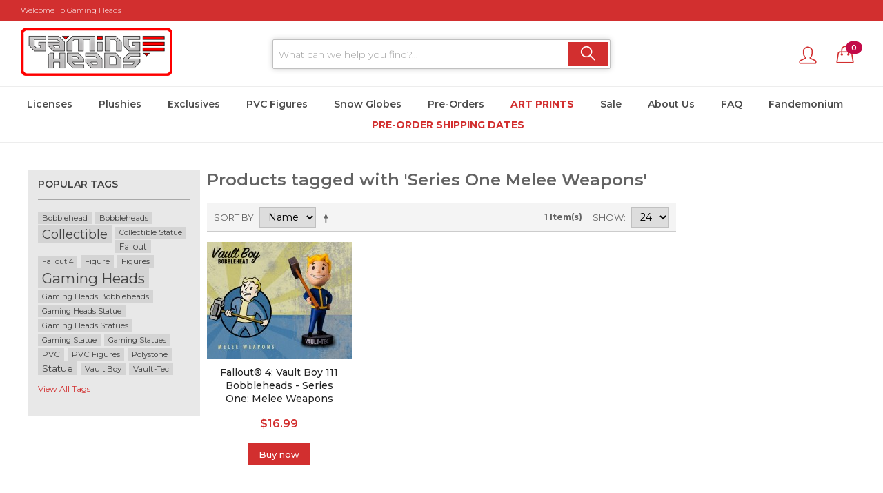

--- FILE ---
content_type: text/html; charset=UTF-8
request_url: https://www.gamingheads.com/tag/product/list/tagId/747/
body_size: 13236
content:

<!DOCTYPE html>

<!--[if lt IE 7 ]> <html lang="en" id="top" class="no-js ie6"> <![endif]-->
<!--[if IE 7 ]>    <html lang="en" id="top" class="no-js ie7"> <![endif]-->
<!--[if IE 8 ]>    <html lang="en" id="top" class="no-js ie8"> <![endif]-->
<!--[if IE 9 ]>    <html lang="en" id="top" class="no-js ie9"> <![endif]-->
<!--[if (gt IE 9)|!(IE)]><!--> <html lang="en" id="top" class="no-js"> <!--<![endif]-->

<head>
<meta http-equiv="Content-Type" content="text/html; charset=utf-8" />
<title>Products tagged with 'Series One Melee Weapons' | Gaming Heads</title>
<meta name="description" content="Gamingheads offers a range of collectables, statues, action figures, bobbleheads and more" />
<meta name="keywords" content="Plush, Exclusives, Statue, PVC, Figures, Bobbleheads, Doom, Portal, Femshep, Dragonborn, Jak, Daxter, Bioshock, Mass Effect, Sly Cooper, Tomb Raider, Playstation, Spyro, Art print, Gaming, Vault Boy, Series" />
<meta name="robots" content="INDEX,FOLLOW" />
<meta name="msvalidate.01" content="FFB93DCE693EE07C5FC551EBAE634C93" />
<meta name="yandex-verification" content="3a0e60f3693c724d" />
<meta name="google-site-verification" content="mloNOhPUUc3pVngdP98lhJCG9_DnOscXfGF7w_MjHAw" />
<meta name="facebook-domain-verification" content="un4st34u5t93invnh9t8lwz08od7ab" />
<link rel="icon" href="https://cdn.gamingheads.com/media/favicon/default/favicon.ico" type="image/x-icon" />
<link rel="shortcut icon" href="https://cdn.gamingheads.com/media/favicon/default/favicon.ico" type="image/x-icon" />
<link rel="manifest" href="/manifest.json">
<!--[if lt IE 7]>
<script type="text/javascript">
//<![CDATA[
    var BLANK_URL = 'https://cdn.gamingheads.com/js/blank.html';
    var BLANK_IMG = 'https://cdn.gamingheads.com/js/spacer.gif';
//]]>
</script>
<![endif]-->
<link rel="stylesheet" type="text/css" href="https://cdn.gamingheads.com/media/css_secure/46f22c1010ff0e4911a3b6ab279ffbcc.css" media="print" />
<link rel="stylesheet" type="text/css" href="https://cdn.gamingheads.com/media/css_secure/51ea81fc13d18424531b22872ca44621.css" media="all" />
<script type="text/javascript" src="https://cdn.gamingheads.com/js/prototype/prototype.js"></script>
<script type="text/javascript" src="https://cdn.gamingheads.com/js/lib/jquery/jquery-1.12.0.min.js"></script>
<script type="text/javascript" src="https://cdn.gamingheads.com/js/lib/jquery/noconflict.js"></script>
<script type="text/javascript" src="https://cdn.gamingheads.com/js/lib/ccard.js"></script>
<script type="text/javascript" src="https://cdn.gamingheads.com/js/prototype/validation.js"></script>
<script type="text/javascript" src="https://cdn.gamingheads.com/js/scriptaculous/builder.js"></script>
<script type="text/javascript" src="https://cdn.gamingheads.com/js/scriptaculous/effects.js"></script>
<script type="text/javascript" src="https://cdn.gamingheads.com/js/scriptaculous/dragdrop.js"></script>
<script type="text/javascript" src="https://cdn.gamingheads.com/js/scriptaculous/controls.js"></script>
<script type="text/javascript" src="https://cdn.gamingheads.com/js/scriptaculous/slider.js"></script>
<script type="text/javascript" src="https://cdn.gamingheads.com/js/varien/js.js"></script>
<script type="text/javascript" src="https://cdn.gamingheads.com/js/varien/form.js"></script>
<script type="text/javascript" src="https://cdn.gamingheads.com/js/mage/translate.js"></script>
<script type="text/javascript" src="https://cdn.gamingheads.com/js/mage/cookies.js"></script>
<script type="text/javascript" src="https://cdn.gamingheads.com/js/magestore/rewardpoints.js"></script>
<script type="text/javascript" src="https://cdn.gamingheads.com/js/magestore/affiliateplus.js"></script>
<script type="text/javascript" src="https://cdn.gamingheads.com/js/tinybox/tinybox.js"></script>
<script type="text/javascript" src="https://cdn.gamingheads.com/skin/frontend/gamingheads/default/js/lib/modernizr.custom.min.js"></script>
<script type="text/javascript" src="https://cdn.gamingheads.com/skin/frontend/gamingheads/default/js/lib/selectivizr.js"></script>
<script type="text/javascript" src="https://cdn.gamingheads.com/skin/frontend/gamingheads/default/js/lib/matchMedia.js"></script>
<script type="text/javascript" src="https://cdn.gamingheads.com/skin/frontend/gamingheads/default/js/lib/matchMedia.addListener.js"></script>
<script type="text/javascript" src="https://cdn.gamingheads.com/skin/frontend/gamingheads/default/js/lib/enquire.js"></script>
<script type="text/javascript" src="https://cdn.gamingheads.com/skin/frontend/gamingheads/default/js/app.js"></script>
<script type="text/javascript" src="https://cdn.gamingheads.com/skin/frontend/gamingheads/default/js/lib/jquery.cycle2.min.js"></script>
<script type="text/javascript" src="https://cdn.gamingheads.com/skin/frontend/gamingheads/default/js/lib/jquery.cycle2.swipe.min.js"></script>
<script type="text/javascript" src="https://cdn.gamingheads.com/skin/frontend/gamingheads/default/js/slideshow.js"></script>
<script type="text/javascript" src="https://cdn.gamingheads.com/skin/frontend/gamingheads/default/js/lib/imagesloaded.js"></script>
<script type="text/javascript" src="https://cdn.gamingheads.com/skin/frontend/gamingheads/default/js/minicart.js"></script>
<script type="text/javascript" src="https://cdn.gamingheads.com/skin/frontend/base/default/cdl/popupsocial/js/idle.js"></script>
<script type="text/javascript" src="https://cdn.gamingheads.com/skin/frontend/base/default/cdl/popupsocial/js/custombox.js"></script>
<script type="text/javascript" src="https://cdn.gamingheads.com/js/ebizmarts/mailchimp/campaignCatcher.js" async></script>
<link rel="stylesheet" href="//fonts.googleapis.com/css?family=Raleway:300,400,500,700,600" />
<link rel="stylesheet" href="https://cdnjs.cloudflare.com/ajax/libs/font-awesome/4.7.0/css/font-awesome.min.css" />
<!--[if  (lte IE 8) & (!IEMobile)]>
<link rel="stylesheet" type="text/css" href="https://cdn.gamingheads.com/media/css_secure/b1aad30e03630864ebe2a2fcfe259d52.css" media="all" />
<![endif]-->
<!--[if (gte IE 9) | (IEMobile)]><!-->
<link rel="stylesheet" type="text/css" href="https://cdn.gamingheads.com/media/css_secure/e923599c70dd2185463a044b37181263.css" media="all" />
<!--<![endif]-->

<script type="text/javascript">
//<![CDATA[
Mage.Cookies.path     = '/';
Mage.Cookies.domain   = '.www.gamingheads.com';
//]]>
</script>
<meta name="viewport" content="initial-scale=1.0, width=device-width" />

<script type="text/javascript">
//<![CDATA[
optionalZipCountries = ["HK","IE","MO","PA"];
//]]>
</script>
            <!-- BEGIN GOOGLE UNIVERSAL ANALYTICS CODE -->
        <script type="text/javascript">
        //<![CDATA[
            (function(i,s,o,g,r,a,m){i['GoogleAnalyticsObject']=r;i[r]=i[r]||function(){
            (i[r].q=i[r].q||[]).push(arguments)},i[r].l=1*new Date();a=s.createElement(o),
            m=s.getElementsByTagName(o)[0];a.async=1;a.src=g;m.parentNode.insertBefore(a,m)
            })(window,document,'script','//www.google-analytics.com/analytics.js','ga');

            
ga('create', 'UA-39252587-2', 'auto');

ga('send', 'pageview');
            
        //]]>
        </script>
        <!-- END GOOGLE UNIVERSAL ANALYTICS CODE -->
    <script data-adroll="magento-adroll-pixel" type="text/javascript">
    adroll_adv_id = "X42JVKYQ65DSZP36KRDYGP";
adroll_pix_id = "M5XXEQFEVBA7FJFJWQCNDU";
adroll_version = "2.0";

    (function(w,d,e,o,a){
        w.__adroll_loaded=true;
        w.adroll=w.adroll||[];
        w.adroll.f=['setProperties','identify','track'];
        var roundtripUrl="https://s.adroll.com/j/" + adroll_adv_id + "/roundtrip.js";
        for(a=0;a<w.adroll.f.length;a++){
            w.adroll[w.adroll.f[a]]=w.adroll[w.adroll.f[a]]||(function(n){return function(){w.adroll.push([n,arguments])}})(w.adroll.f[a])};e=d.createElement('script');o=d.getElementsByTagName('script')[0];e.async=1;e.src=roundtripUrl;o.parentNode.insertBefore(e, o);})(window,document);

    console.log('Adroll setProperties: ', {"currency":"USD","language":"en_US"});
adroll.setProperties({"currency":"USD","language":"en_US"});
console.log('AdRoll track event: pageView');
adroll.track('pageView');
</script>
	<meta property="og:title" content="Products tagged with 'Series One Melee Weapons' | Gaming Heads"/> 
	<meta property="og:url" content="https://www.gamingheads.com/tag/product/list/tagId/747/"/> 
	<meta property="og:type" content="website"/> 
	<meta property="og:description" content="Gamingheads offers a range of collectables, statues, action figures, bobbleheads and more" />
	<meta property="og:image" content="https://cdn.gamingheads.com/skin/frontend/gamingheads/default/images/logo.gif" />
	<meta property="og:site_name" content="Gaming Heads" />
<meta property="fb:app_id" content="309118012883699" />
<script type="text/javascript" src="https://chimpstatic.com/mcjs-connected/js/users/cb1aa4ecc1ace1c3b28472751/d2382680ff4fafe8975529a84.js" defer></script><!-- Facebook Ads Extension for Magento -->
<!-- Facebook Pixel Code -->
<script>
!function(f,b,e,v,n,t,s){if(f.fbq)return;n=f.fbq=function(){n.callMethod?
n.callMethod.apply(n,arguments):n.queue.push(arguments)};if(!f._fbq)f._fbq=n;
n.push=n;n.loaded=!0;n.version='2.0';n.queue=[];t=b.createElement(e);t.async=!0;
t.src=v;s=b.getElementsByTagName(e)[0];s.parentNode.insertBefore(t,s)}(window,
document,'script','//connect.facebook.net/en_US/fbevents.js');
fbq('init', '2330311157087644', {}, {agent: 'exmagento-1.9.2.2-2.6.0' });
fbq('track', 'PageView', {
  source: 'magento',
  version: "1.9.2.2",
  pluginVersion: "2.6.0"
});
</script>
<noscript><img height="1" width="1" style="display:none"
src="https://www.facebook.com/tr?id=2330311157087644&ev=PageView&noscript=1&a=exmagento-1.9.2.2-2.6.0"
/></noscript>
<!-- End Facebook Pixel Code -->
<script type="text/javascript">//<![CDATA[
        var Translator = new Translate([]);
        //]]></script><!-- Global site tag (gtag.js) - AdWords: 942970306 -->
<script async src="https://www.googletagmanager.com/gtag/js?id=AW-942970306"></script>
<script> window.dataLayer = window.dataLayer || []; function gtag(){dataLayer.push(arguments);} gtag('js', new Date()); gtag('config', 'AW-942970306'); </script> 
<!-- Google Tag Manager -->
<!--<script>(function(w,d,s,l,i){w[l]=w[l]||[];w[l].push({'gtm.start':
new Date().getTime(),event:'gtm.js'});var f=d.getElementsByTagName(s)[0],
j=d.createElement(s),dl=l!='dataLayer'?'&l='+l:'';j.async=true;j.src=
'https://www.googletagmanager.com/gtm.js?id='+i+dl;f.parentNode.insertBefore(j,f);
})(window,document,'script','dataLayer','GTM-WT2M8HB');</script>-->
<!-- End Google Tag Manager -->
<!-- Auto Pilot Start -->
<script type="text/javascript">(function(o){var b="https://nimblebird.co/anywhere/",t="95af090b226248f18ff3af85fe8b1988499a0e523c1d4f33b7291489d9009a61",a=window.AutopilotAnywhere={_runQueue:[],run:function(){this._runQueue.push(arguments);}},c=encodeURIComponent,s="SCRIPT",d=document,l=d.getElementsByTagName(s)[0],p="t="+c(d.title||"")+"&u="+c(d.location.href||"")+"&r="+c(d.referrer||""),j="text/javascript",z,y;if(!window.Autopilot) window.Autopilot=a;if(o.app) p="devmode=true&"+p;z=function(src,asy){var e=d.createElement(s);e.src=src;e.type=j;e.async=asy;l.parentNode.insertBefore(e,l);};y=function(){z(b+t+'?'+p,true);};if(window.attachEvent){window.attachEvent("onload",y);}else{window.addEventListener("load",y,false);}})({});</script>
<!-- Auto Pilot End -->
<!-- One Signal Push Notify -->
<script src="https://cdn.onesignal.com/sdks/OneSignalSDK.js" async=""></script>
<script>
  var OneSignal = window.OneSignal || [];
  OneSignal.push(function() {
    OneSignal.init({
      appId: "2df17980-cf87-4f2a-92a9-6111310f8935",
    });
  });
</script>
</head>
<body class=" tag-product-list">

<div style="display:none" class="bg-fade" onclick="closeAffPopup();" id="bg-fade">&nbsp;</div>
<div style="display:none" class="aff-popup" id="aff-popup">
    <a class="close-affpopup hidden-xs" href="javascript:void(0);" onclick="closeAffPopup();"><img src="https://cdn.gamingheads.com/skin/frontend/gamingheads/default/css/magestore/images/close.png" alt="Close"/></a>
    <div class="popup-content" id="popup-content"><span class="no-content">&nbsp;</span></div>
</div>
<script type="text/javascript">
    //var $pop = jQuery.noConflict();
    function affPopup(element){
        $('bg-fade').show();
        $('aff-popup').show();
        $('aff-popup').addClassName('active');
        if(element == null){
            
        }else{
            var off = element.cumulativeOffset();
            $('aff-popup').setStyle({
                'top':off[1]-$('aff-popup').getHeight()+'px',
            });
        }
    }
    function insertHtml(response_text){
        $('aff-popup').removeClassName('active');
        document.getElementById("popup-content").innerHTML = response_text;
       // $('popup-content').update(response_text);
    }
    function closeAffPopup(){
        var null_string='<span class="no-content"  style="float:left;width:100%;min-height: 200px;">&nbsp;</span>';
        $('bg-fade').hide();
        $('aff-popup').hide();
        document.getElementById("popup-content").innerHTML =null_string;
    }
    function ajaxPopup(url,temp,element){
        if(element == null){
            affPopup(null);
        }else{
            affPopup(element);
        }
        if(temp==null){
            new Ajax.Request(url, {
             method: 'get',
             onComplete: function(response) {
               insertHtml(response.responseText);
             }
            });
         }else{
            setTimeout(function(){
                insertHtml(temp);
            }, 1000); 
            
         }
    }
</script>
    <div id="fb-root"></div>
    <script type="text/javascript">
        (function(d, s, id) {
            var js, fjs = d.getElementsByTagName(s)[0];
            if (d.getElementById(id)) return;
            js = d.createElement(s); js.id = id;
            js.src = "//connect.facebook.net/en_US/sdk.js#xfbml=1&version=v2.5";
            fjs.parentNode.insertBefore(js, fjs);
        }(document, 'script', 'facebook-jssdk'));
    </script>
<div class="wrapper">
        <noscript>
        <div class="global-site-notice noscript">
            <div class="notice-inner">
                <p>
                    <strong>JavaScript seems to be disabled in your browser.</strong><br />
                    You must have JavaScript enabled in your browser to utilize the functionality of this website.                </p>
            </div>
        </div>
    </noscript>
    <div class="page">
        <link href="https://fonts.googleapis.com/css?family=Montserrat:100,300,400,500,600,700,800,900" rel="stylesheet">
<style>
li.nav-7 > a {
    color: #d22f2f !important;
    text-transform: uppercase !important;
    font-weight: bold !important;
}
</style>
<div class="header-language-background">
    <div class="header-language-container">
        <div class="store-language-container">
                    </div>
                <p class="welcome-msg" style="float:left;">Welcome to Gaming Heads</p>
        <div style="float:right;width:20%;display:none;">
            <div class="login-link">
                <li><a href="https://www.gamingheads.com/customer/account/create/">Register</a></li>
                <li><a href="https://www.gamingheads.com/customer/account/login/">Login</a></li>
            </div>
        </div>
    </div>
</div>
<header id="header" class="page-header">
    <div class="page-header-container">
        <div class="header-middle">
            <div class="hm-headleft">
                <a class="logo" href="https://www.gamingheads.com/">
                    <img src="https://cdn.gamingheads.com/skin/frontend/gamingheads/default/images/logo.gif" alt="Gaming Heads" class="large" />
                    <img src="https://cdn.gamingheads.com/skin/frontend/gamingheads/default/images/logo.gif" alt="Gaming Heads" class="small" />
                </a>    
            </div>
            <div class="hm-headmiddle">
                <div id="header-search" class="skip-content">
                    <form id="search_mini_form" action="https://www.gamingheads.com/catalogsearch/result/" method="get">
    <div class="input-box">
        <label for="search">Search:</label>
        <input id="search" type="search" name="q" value="" class="input-text required-entry" maxlength="128" placeholder="What can we help you find?..." autocomplete="off">
        <button type="submit" title="Search" class="button search-button"><span><span>Search</span></span>
        </button>
    </div>
    <div id="search_autocomplete" class="search-autocomplete"></div>
    <script type="text/javascript">
    //<![CDATA[
        var searchForm = new Varien.searchForm('search_mini_form', 'search', '');
        searchForm.initAutocomplete('https://www.gamingheads.com/catalogsearch/ajax/suggest/', 'search_autocomplete');
    //]]>
    </script>
</form>
                </div>    
            </div>
            <div class="hm-headright">
                <div class="skip-links">
                    <div class="account-cart-wrapper">
                        <div class="header-account">
                            <a href="https://www.gamingheads.com/customer/account/" data-target-element="#header-account" class="skip-link skip-account">
                                <span class="icon"></span>
                            </a>
                        </div>
                        <div class="header-minicart">
                            
<a href="https://www.gamingheads.com/checkout/cart/" data-target-element="#header-cart" class="skip-link skip-cart  no-count">
    <span class="icon"></span>
    <span class="count">0</span>
</a>
<div id="header-cart" class="block block-cart skip-content">
	
<div id="minicart-error-message" class="minicart-message"></div>
<div id="minicart-success-message" class="minicart-message"></div>

<div class="minicart-wrapper">

    <p class="block-subtitle">
        Recently added item(s)        <a class="close skip-link-close" href="#" title="Close">&times;</a>
    </p>

                    <p class="empty">You have no items in your shopping cart.</p>

    </div>
</div>
                        </div>
                    </div>
                </div>
            </div>
            <div class="skip-links">
                <a href="#header-nav" class="skip-link skip-nav">
                    <span class="icon"></span>
                    <span class="label">Menu</span>
                </a>
                <a href="#header-search" class="skip-link skip-search">
                    <span class="icon"></span>
                    <span class="label">Search</span>
                </a>
            </div>



            <div id="header-account" class="skip-content">
                <style>
.wholesale-login-button a{
    /*background: #e83e33;*/
    color: #fe0000 !important;
    font-weight: bold;
}
.wholesale-login-button a:hover{
    color: #323432 !important;
}
</style>
<div class="links tar">
        <ul>
                                                 <li class="first" ><a href="https://www.gamingheads.com/customer/account/" title="My Account" >My Account</a></li>
                                                                                                                          <li ><a href="https://www.gamingheads.com/checkout/cart/" title="My Cart" class="top-link-cart">My Cart</a></li>
                                                             <li ><a href="https://www.gamingheads.com/checkout/" title="Checkout" class="top-link-checkout">Checkout</a></li>
                                                             <li ><a href="https://www.gamingheads.com/customer/account/create/" title="Register" >Register</a></li>
                                                             <li ><a href="https://www.gamingheads.com/customer/account/login/" title="Log In" >Log In</a></li>
                                                             <li class="wholesale-login-button  last" ><a href="https://www.gamingheads.com/customerActivation/index/wholesale/" title="Wholesale" >Wholesale Login</a></li>
                        </ul>
</div>

            </div>
        </div>

        <div id="header-nav" class="skip-content">
            
    <nav id="nav">
        <ol class="nav-primary">
            <li  class="level0 nav-1 first active parent"><a href="https://www.gamingheads.com/licenses.html" title="Licenses" class="level0 has-children">Licenses</a><ul class="level0"><li class="level1 view-all"><a class="level1" href="https://www.gamingheads.com/licenses.html" title="View All Licenses">View All Licenses</a></li><li  class="level1 nav-1-1 first"><a href="https://www.gamingheads.com/licenses/bioshock.html" title="BioShock" class="level1 ">BioShock</a></li><li  class="level1 nav-1-2"><a href="https://www.gamingheads.com/licenses/dead-space.html" title="Dead Space™" class="level1 ">Dead Space™</a></li><li  class="level1 nav-1-3"><a href="https://www.gamingheads.com/licenses/doom.html" title="DOOM® " class="level1 ">DOOM® </a></li><li  class="level1 nav-1-4"><a href="https://www.gamingheads.com/licenses/dragon-age.html" title="Dragon Age™: Inquisition" class="level1 ">Dragon Age™: Inquisition</a></li><li  class="level1 nav-1-5"><a href="https://www.gamingheads.com/licenses/fallout.html" title="Fallout®" class="level1 ">Fallout®</a></li><li  class="level1 nav-1-6"><a href="https://www.gamingheads.com/licenses/god-of-war.html" title="God of War" class="level1 ">God of War</a></li><li  class="level1 nav-1-7"><a href="https://www.gamingheads.com/licenses/half-life-2.html" title="Half Life® 2" class="level1 ">Half Life® 2</a></li><li  class="level1 nav-1-8"><a href="https://www.gamingheads.com/licenses/halo.html" title="Halo" class="level1 ">Halo</a></li><li  class="level1 nav-1-9"><a href="https://www.gamingheads.com/licenses/jak-and-daxter.html" title="Jak &amp; Daxter" class="level1 ">Jak &amp; Daxter</a></li><li  class="level1 nav-1-10"><a href="https://www.gamingheads.com/licenses/left-4-dead-2.html" title="Left 4 Dead 2" class="level1 ">Left 4 Dead 2</a></li><li  class="level1 nav-1-11"><a href="https://www.gamingheads.com/licenses/mass-effect.html" title="Mass Effect™" class="level1 ">Mass Effect™</a></li><li  class="level1 nav-1-12"><a href="https://www.gamingheads.com/licenses/plants-vs-zombies.html" title="Plants vs Zombies™" class="level1 ">Plants vs Zombies™</a></li><li  class="level1 nav-1-13"><a href="https://www.gamingheads.com/licenses/playstation-all-star.html" title="PlayStation All Star" class="level1 ">PlayStation All Star</a></li><li  class="level1 nav-1-14"><a href="https://www.gamingheads.com/licenses/portal-2.html" title="Portal™2" class="level1 ">Portal™2</a></li><li  class="level1 nav-1-15"><a href="https://www.gamingheads.com/licenses/quake.html" title="Quake®" class="level1 ">Quake®</a></li><li  class="level1 nav-1-16"><a href="https://www.gamingheads.com/licenses/spyro-the-dragon.html" title="Spyro the Dragon" class="level1 ">Spyro the Dragon</a></li><li  class="level1 nav-1-17"><a href="https://www.gamingheads.com/licenses/street-fighter.html" title="Street Fighter™" class="level1 ">Street Fighter™</a></li><li  class="level1 nav-1-18"><a href="https://www.gamingheads.com/licenses/team-fortress-2.html" title="Team Fortress 2" class="level1 ">Team Fortress 2</a></li><li  class="level1 nav-1-19"><a href="https://www.gamingheads.com/licenses/elder-scrolls.html" title="The Elder Scrolls®" class="level1 ">The Elder Scrolls®</a></li><li  class="level1 nav-1-20"><a href="https://www.gamingheads.com/licenses/legacy-of-kain.html" title="The Legacy of Kain" class="level1 ">The Legacy of Kain</a></li><li  class="level1 nav-1-21"><a href="https://www.gamingheads.com/licenses/the-evil-within.html" title="The Evil Within™" class="level1 ">The Evil Within™</a></li><li  class="level1 nav-1-22"><a href="https://www.gamingheads.com/licenses/the-last-of-us-2.html" title="The Last of Us™ 2" class="level1 ">The Last of Us™ 2</a></li><li  class="level1 nav-1-23 last"><a href="https://www.gamingheads.com/licenses/tomb-raider.html" title="Tomb Raider™" class="level1 ">Tomb Raider™</a></li></ul></li><li  class="level0 nav-2"><a href="https://www.gamingheads.com/plushies.html" title="Plushies" class="level0 ">Plushies</a></li><li  class="level0 nav-3"><a href="https://www.gamingheads.com/exclusives.html" title="Exclusives" class="level0 ">Exclusives</a></li><li  class="level0 nav-4"><a href="https://www.gamingheads.com/pvc-figures.html" title="PVC Figures" class="level0 ">PVC Figures</a></li><li  class="level0 nav-5"><a href="https://www.gamingheads.com/snow-globes.html" title="Snow Globes" class="level0 ">Snow Globes</a></li><li  class="level0 nav-6"><a href="https://www.gamingheads.com/pre-orders.html" title="Pre-Orders" class="level0 ">Pre-Orders</a></li><li  class="level0 nav-7"><a href="https://www.gamingheads.com/art-prints.html" title="Art Prints" class="level0 ">Art Prints</a></li><li  class="level0 nav-8"><a href="https://www.gamingheads.com/sale.html" title="Sale" class="level0 ">Sale</a></li><li  class="level0 nav-9 cmsmenu-3 parent"><a href="https://www.gamingheads.com/about-us" title="About Us" class="level0 has-children">About Us</a><ul class="level0"><li class="level1 view-all"><a class="level1" href="https://www.gamingheads.com/about-us" title="View All Licenses">View All About Us</a></li><li  class="level1 nav-9-1 first cmsmenu-10"><a href="https://www.gamingheads.com/links" title="Useful Links" class="level1 ">Useful Links</a></li><li  class="level1 nav-9-2 cmsmenu-11"><a href="https://www.gamingheads.com/wholesale" title="Wholesale Enquiries" class="level1 ">Wholesale Enquiries</a></li><li  class="level1 nav-9-3 last cmsmenu-4 parent"><a href="https://www.gamingheads.com/customer-service" title="Customer Service" class="level1 has-children">Customer Service</a><ul class="level1"><li class="level2 view-all"><a class="level2" href="https://www.gamingheads.com/customer-service" title="View All Licenses">View All Customer Service</a></li><li  class="level2 nav-9-3-1 first cmsmenu-13"><a href="https://www.gamingheads.com/shipping" title="Shipping Policy" class="level2 ">Shipping Policy</a></li><li  class="level2 nav-9-3-2 cmsmenu-14"><a href="https://www.gamingheads.com/privacy" title="Privacy" class="level2 ">Privacy</a></li><li  class="level2 nav-9-3-3 cmsmenu-15"><a href="https://www.gamingheads.com/returns" title="Return Policy" class="level2 ">Return Policy</a></li><li  class="level2 nav-9-3-4 cmsmenu-16"><a href="https://www.gamingheads.com/terms" title="Terms and Conditions" class="level2 ">Terms and Conditions</a></li><li  class="level2 nav-9-3-5 last cmsmenu-6"><a href="https://www.gamingheads.com/privacy-policy-cookie-restriction-mode" title="Cookies" class="level2 ">Cookies</a></li></ul></li></ul></li><li  class="level0 nav-10 last cmsmenu-9 parent"><a href="https://www.gamingheads.com/faq" title="FAQ" class="level0 has-children">FAQ</a><ul class="level0"><li class="level1 view-all"><a class="level1" href="https://www.gamingheads.com/faq" title="View All Licenses">View All FAQ</a></li><li  class="level1 nav-10-1 first last cmsmenu-21"><a href="https://www.gamingheads.com/faq-fandemonium" title="Fandemonium" class="level1 ">Fandemonium</a></li></ul></li><li class="level0 "><a class="level0" href="https://www.gamingheads.com/fandemonium" title="Fandemonium">Fandemonium</a></li>
<li class="level0 "><a class="level0" style="color:#fe0000;" href="https://www.gamingheads.com/pre-order-shippingdates/" title="Pre-order Shipping Dates"><b>Pre-order Shipping Dates</b></a></li>
       </ol>
    </nav>
        </div>
    </div>
</header>
        <div class="main-container col3-layout">
            <div class="main">
                
                <div class="col-wrapper">
                                                            <div class="col-main">
                                                
<script type="text/javascript">
/*jQuery(document).ready(function(){
    jQuery.ajax({
          url: "https://www.gamingheads.com/futurepay/index/applyNewLocation/",
          dataType: 'json',
          type: "POST",
          async: true,
    });
});*/
</script>
<div class="page-title">
        <h1>Products tagged with 'Series One Melee Weapons'</h1>
</div>
        <div class="category-products">
    <div class="toolbar">
            <div class="sorter">
                            <p class="view-mode">
                                                        </p>
            
            <div class="sort-by">
                <label>Sort By</label>
                <select onchange="setLocation(this.value)" title="Sort By">
                                            <option value="https://www.gamingheads.com/tag/product/list/tagId/747/?dir=asc&amp;order=name" selected="selected">
                            Name                        </option>
                                            <option value="https://www.gamingheads.com/tag/product/list/tagId/747/?dir=asc&amp;order=price">
                            Price                        </option>
                                    </select>
                                    <a href="https://www.gamingheads.com/tag/product/list/tagId/747/?dir=desc&amp;order=name" class="sort-by-switcher sort-by-switcher--asc" title="Set Descending Direction">Set Descending Direction</a>
                            </div>
        </div>
        <div class="pager">
        <div class="count-container">
                            <p class="amount amount--no-pages">
                    <strong>1 Item(s)</strong>
                </p>
            
            <div class="limiter">
                <label>Show</label>
                <select onchange="setLocation(this.value)" title="Results per page">
                                    <option value="https://www.gamingheads.com/tag/product/list/tagId/747/?limit=12">
                        12                    </option>
                                    <option value="https://www.gamingheads.com/tag/product/list/tagId/747/?limit=24" selected="selected">
                        24                    </option>
                                    <option value="https://www.gamingheads.com/tag/product/list/tagId/747/?limit=36">
                        36                    </option>
                                    <option value="https://www.gamingheads.com/tag/product/list/tagId/747/?limit=all">
                        All                    </option>
                                </select>
            </div>
        </div>

        
    
    
    
    

    </div>
</div>
        
    
            <ul class="products-grid products-grid--max-3-col">
                                <li class="item last">
                <a href="https://www.gamingheads.com/fallout-vault-boy-111-bobbleheads-series-one-melee-weapons.html" title="Fallout® 4: Vault Boy 111 Bobbleheads - Series One: Melee Weapons" class="product-image">
                                        <img id="product-collection-image-216"
                         src="https://cdn.gamingheads.com/media/catalog/product/cache/1/small_image/210x/040ec09b1e35df139433887a97daa66f/F/O/FOVB111ME001.jpg"
                         alt="Fallout® 4: Vault Boy 111 Bobbleheads - Series One: Melee Weapons" />
                </a>
                <div class="product-info">
                    <h2 class="product-name"><a href="https://www.gamingheads.com/fallout-vault-boy-111-bobbleheads-series-one-melee-weapons.html" title="Fallout® 4: Vault Boy 111 Bobbleheads &#45; Series One: Melee Weapons">Fallout® 4: Vault Boy 111 Bobbleheads &#45; Series One: Melee Weapons</a></h2>
                                        <script type="text/javascript">
    function addProductToAffiliate(url, accountId, productId) {
        $('affiliate_add_product_button_'+productId).hide();
        $('affiliate-please-wait-product-'+productId).show();
        $('affiliate_add_product_message_'+productId).hide();
        new Ajax.Updater(
            'affiliate_add_product_message',
            url,
            {
                method: 'get',
                onComplete: function() {
                    $('affiliate-please-wait-product-'+productId).hide();
                    $('affiliate_add_product_message_'+productId).show();
                },
                onSuccess: '',
                onFailure: '',
            }
        );
    }
</script>


                        
    <div class="price-box">
                                                                                
                <span class="regular-price" id="product-price-216">
                                                                                                        <span class="price">$16.99</span>                                                                                                           </span>
                                        
        </div>


                                        <div class="actions">
                                                    <button type="button" title="Buy now" class="button btn-cart" onclick="setLocation('https://www.gamingheads.com/fallout-vault-boy-111-bobbleheads-series-one-melee-weapons.html')"><span><span>Buy now</span></span></button>
                                                <ul class="add-to-links">
                                                                                </ul>
                    </div>
                </div>
            </li>
                        </ul>
    <script type="text/javascript">decorateGeneric($$('ul.products-grid'), ['odd','even','first','last'])</script>
    
    <div class="toolbar-bottom">
        <div class="toolbar">
            <div class="sorter">
                            <p class="view-mode">
                                                        </p>
            
            <div class="sort-by">
                <label>Sort By</label>
                <select onchange="setLocation(this.value)" title="Sort By">
                                            <option value="https://www.gamingheads.com/tag/product/list/tagId/747/?dir=asc&amp;order=name" selected="selected">
                            Name                        </option>
                                            <option value="https://www.gamingheads.com/tag/product/list/tagId/747/?dir=asc&amp;order=price">
                            Price                        </option>
                                    </select>
                                    <a href="https://www.gamingheads.com/tag/product/list/tagId/747/?dir=desc&amp;order=name" class="sort-by-switcher sort-by-switcher--asc" title="Set Descending Direction">Set Descending Direction</a>
                            </div>
        </div>
        <div class="pager">
        <div class="count-container">
                            <p class="amount amount--no-pages">
                    <strong>1 Item(s)</strong>
                </p>
            
            <div class="limiter">
                <label>Show</label>
                <select onchange="setLocation(this.value)" title="Results per page">
                                    <option value="https://www.gamingheads.com/tag/product/list/tagId/747/?limit=12">
                        12                    </option>
                                    <option value="https://www.gamingheads.com/tag/product/list/tagId/747/?limit=24" selected="selected">
                        24                    </option>
                                    <option value="https://www.gamingheads.com/tag/product/list/tagId/747/?limit=36">
                        36                    </option>
                                    <option value="https://www.gamingheads.com/tag/product/list/tagId/747/?limit=all">
                        All                    </option>
                                </select>
            </div>
        </div>

        
    
    
    
    

    </div>
</div>
    </div>
</div>
                    </div>
                    <div class="col-left sidebar"><div class="block block-tags">
    <div class="block-title">
        <strong><span>Popular Tags</span></strong>
    </div>
    <div class="block-content">
        <ul class="tags-list">
                            <li><a href="https://www.gamingheads.com/tag/product/list/tagId/61/" style="font-size:81.292134831461%;">Bobblehead</a></li>
                            <li><a href="https://www.gamingheads.com/tag/product/list/tagId/63/" style="font-size:81.292134831461%;">Bobbleheads</a></li>
                            <li><a href="https://www.gamingheads.com/tag/product/list/tagId/39/" style="font-size:130.05617977528%;">Collectible</a></li>
                            <li><a href="https://www.gamingheads.com/tag/product/list/tagId/666/" style="font-size:75.786516853933%;">Collectible Statue</a></li>
                            <li><a href="https://www.gamingheads.com/tag/product/list/tagId/366/" style="font-size:86.011235955056%;">Fallout</a></li>
                            <li><a href="https://www.gamingheads.com/tag/product/list/tagId/252/" style="font-size:75%;">Fallout 4</a></li>
                            <li><a href="https://www.gamingheads.com/tag/product/list/tagId/269/" style="font-size:83.651685393258%;">Figure</a></li>
                            <li><a href="https://www.gamingheads.com/tag/product/list/tagId/270/" style="font-size:83.651685393258%;">Figures</a></li>
                            <li><a href="https://www.gamingheads.com/tag/product/list/tagId/369/" style="font-size:145%;">Gaming Heads</a></li>
                            <li><a href="https://www.gamingheads.com/tag/product/list/tagId/695/" style="font-size:80.505617977528%;">Gaming Heads Bobbleheads</a></li>
                            <li><a href="https://www.gamingheads.com/tag/product/list/tagId/670/" style="font-size:77.359550561798%;">Gaming Heads Statue</a></li>
                            <li><a href="https://www.gamingheads.com/tag/product/list/tagId/474/" style="font-size:80.505617977528%;">Gaming Heads Statues</a></li>
                            <li><a href="https://www.gamingheads.com/tag/product/list/tagId/671/" style="font-size:77.359550561798%;">Gaming Statue</a></li>
                            <li><a href="https://www.gamingheads.com/tag/product/list/tagId/669/" style="font-size:77.359550561798%;">Gaming Statues</a></li>
                            <li><a href="https://www.gamingheads.com/tag/product/list/tagId/67/" style="font-size:83.651685393258%;">PVC</a></li>
                            <li><a href="https://www.gamingheads.com/tag/product/list/tagId/948/" style="font-size:82.865168539326%;">PVC Figures</a></li>
                            <li><a href="https://www.gamingheads.com/tag/product/list/tagId/58/" style="font-size:82.078651685393%;">Polystone</a></li>
                            <li><a href="https://www.gamingheads.com/tag/product/list/tagId/34/" style="font-size:97.808988764045%;">Statue</a></li>
                            <li><a href="https://www.gamingheads.com/tag/product/list/tagId/268/" style="font-size:81.292134831461%;">Vault Boy</a></li>
                            <li><a href="https://www.gamingheads.com/tag/product/list/tagId/75/" style="font-size:82.865168539326%;">Vault-Tec</a></li>
                    </ul>
        <div class="actions">
            <a href="https://www.gamingheads.com/tag/list/">View All Tags</a>
        </div>
    </div>
</div>
</div>
                </div>
                <div class="col-right sidebar">
</div>
            </div>
        </div>
        <div class="footer-before-container"><style>
/*    ul.home_logos { margin:0px; padding:0px;  display: flex;justify-content: center;}
    ul.home_logos li { display:inline-block; padding:0 15px; text-align:center}*/
    
/*    flex-direction: column;
    justify-content: center;}
    .news_blockbg p { font-size:16px; color:#fff;padding:0px; margin:0px;}
    .news_blockbg h4 { font-size:25px; color:#fff; padding:0px; margin:0px;}*/
</style>
<div class="news_blockbg">
    <form action="https://www.gamingheads.com/newsletter/subscriber/new/" method="post" id="newsletter-validate-detail">
        <div class="block-content">
            <h4>SIGN UP FOR OUR NEWSLETTER</h4>
            <div class="input-box">
               <input placeholder="Enter Your Email" type="email" autocapitalize="off" autocorrect="off" spellcheck="false" name="email" id="newsletter" title="Sign up for our newsletter" class="input-text required-entry validate-email" />
            </div>
            <div class="actions">
                <button type="submit" title="Subscribe" class="button"><span><span>Submit Now</span></span></button>
            </div>
        </div>
    </form>
    <script type="text/javascript">
    //<![CDATA[
        var newsletterSubscriberFormDetail = new VarienForm('newsletter-validate-detail');
    //]]>
    </script>
</div>
    <div class="blog-style-bg clear">
          
                 
            <div class="postwrapper col-4" onclick='location.href="https://www.gamingheads.com/blog/5-things-to-know-before-your-first-statue.html"'>
                <div class="post-thumb" style="background: url(https://cdn.gamingheads.com/media/blog/featured/5thingsthumb.jpg);"></div>
                <div class="post-content">
                    <div class="post-title">
                        <p class="date">Mar 11, 2019</p>
                        <h3><a href="https://www.gamingheads.com/blog/5-things-to-know-before-your-first-statue.html">Five Things to Know Before Ordering Your First Statue</a></h3>                            
                    </div>
                    <a href="https://www.gamingheads.com/blog/5-things-to-know-before-your-first-statue.html" class="btn circle-outline">Read More</a>
                </div>
            </div>
          
                 
            <div class="postwrapper col-4" onclick='location.href="https://www.gamingheads.com/blog/launch2-godofwarannounce.html"'>
                <div class="post-thumb" style="background: url(https://cdn.gamingheads.com/media/blog/featured/blogthumb.jpg);"></div>
                <div class="post-content">
                    <div class="post-title">
                        <p class="date">Jan 21, 2019</p>
                        <h3><a href="https://www.gamingheads.com/blog/launch2-godofwarannounce.html">Announcing God of War™: Kratos and Atreus Mini Figures</a></h3>                            
                    </div>
                    <a href="https://www.gamingheads.com/blog/launch2-godofwarannounce.html" class="btn circle-outline">Read More</a>
                </div>
            </div>
          
                 
            <div class="postwrapper col-4" onclick='location.href="https://www.gamingheads.com/blog/launch2-godofwar.html"'>
                <div class="post-thumb" style="background: url(https://cdn.gamingheads.com/media/blog/featured/blogteasethumb.jpg);"></div>
                <div class="post-content">
                    <div class="post-title">
                        <p class="date">Jan 17, 2019</p>
                        <h3><a href="https://www.gamingheads.com/blog/launch2-godofwar.html">Launch #2 of 2019 is coming Monday 21st January!</a></h3>                            
                    </div>
                    <a href="https://www.gamingheads.com/blog/launch2-godofwar.html" class="btn circle-outline">Read More</a>
                </div>
            </div>
            </div></div>        <div itemscope="" itemtype="https://schema.org/Organization">
    <meta itemprop="name" content="GamingHeads" />
    <meta itemprop="url" content="https://www.gamingheads.com/" />
    <a title="Facebook" class="no-display" itemprop="sameAs" href="https://www.facebook.com/gamingheads">Facebook</a>
    <a title="Twitter" class="no-display" itemprop="sameAs" href="https://www.twitter.com/GamingHeads">Twitter</a>
    <a title="Youtube" class="no-display" itemprop="sameAs" href="https://www.youtube.com/user/Gamingheads1">Youtube</a>
    <a title="Instagram" class="no-display" itemprop="sameAs" href="https://www.instagram.com/gaming_heads/">Instagram</a>
    <meta itemprop="logo" content="https://www.gamingheads.com/skin/frontend/collectables/gh/images/logo.gif" />
</div>
<div class="footer">
    <div class="footer-container">
    <!-- <div class="footer"> -->
        <div class="links">
<div class="block-title"><strong><span>Customer Support</span></strong></div>
<ul>
<li><a title="Contact Us" href="https://www.gamingheads.com/contacts">Contact Us</a></li>
<li><a title="Privacy Policy" href="https://www.gamingheads.com/privacy">Privacy Policy</a></li>
<li><a title="Returns" href="https://www.gamingheads.com/returns">Returns</a></li>
<li><a title="Shipping Information" href="https://www.gamingheads.com/shipping">Shipping Information</a></li>
<li><a title="Cancellation" href="https://www.gamingheads.com/terms">Cancellation</a></li>
<li><a title="Frequently Asked Questions" href="https://www.gamingheads.com/faq">Faqs</a></li>
</ul>
</div>
<style><!--
.wholesale-login-button a {
                            /*background: #e83e33;*/
                            color: #fe0000 !important;
                            font-weight: bold;
                        }
                        
                        .wholesale-login-button a:hover {
                            color: #323432 !important;
                        }
--></style>
<div class="links">
<div class="block-title"><strong><span>Whats In Store </span></strong></div>
<ul>
<li><a title="New Arrivals" href="https://www.gamingheads.com/licenses.html?dir=desc&amp;order=created_at">New Arrivals </a></li>
<li><a title="Shop By Category" href="https://www.gamingheads.com/licenses.html">Shop By Category</a></li>
<li><a title="Top Sellers" href="https://www.gamingheads.com/licenses.html?dir=desc&amp;order=qty_ordered">Top Sellers</a></li>
<!--<li><a href="https://www.gamingheads.com/" title="Sale">Sale</a></li>-->
<li><a title="Pre-order" href="https://www.gamingheads.com/pre-orders.html">Pre-order</a></li>
<li><a title="Gift Cards" href="https://www.gamingheads.com/gift-cards.html">Gift Cards</a></li>
</ul>
</div>
<div class="links tac">
<div class="block-title"><strong><span>Gaming Heads</span></strong></div>
<ul>
<li><a title="Refer a Friend" href="https://www.gamingheads.com/faq#referfriend"><span class="refer-friend">Refer a Friend</span></a></li>
<li><a class="ft-about" title="About Us" href="https://www.gamingheads.com/about-us">About Us</a></li>
<li><a title="Need Help?" href="https://www.gamingheads.com/contacts">Need Help?</a></li>
</ul>
</div>
<style><!--
.wholesale-login-button a {
                            /*background: #e83e33;*/
                            color: #fe0000 !important;
                            font-weight: bold;
                        }
                        
                        .wholesale-login-button a:hover {
                            color: #323432 !important;
                        }
--></style><style>
.wholesale-login-button a{
    /*background: #e83e33;*/
    color: #fe0000 !important;
    font-weight: bold;
}
.wholesale-login-button a:hover{
    color: #323432 !important;
}
</style>
<div class="links tar">
        <div class="block-title"><strong><span>Quick Links</span></strong></div>
        <ul>
                                                 <li class="first" ><a href="https://www.gamingheads.com/catalog/seo_sitemap/category/" title="Site Map" >Site Map</a></li>
                                                             <li ><a href="https://www.gamingheads.com/catalogsearch/term/popular/" title="Search Terms" >Search Terms</a></li>
                                                             <li ><a href="https://www.gamingheads.com/catalogsearch/advanced/" title="Advanced Search" >Advanced Search</a></li>
                                                             <li class=" last" ><a href="https://www.gamingheads.com/rewardpoints-welcome" title="Reward Credits" >Reward Credits</a></li>
                        </ul>
</div>

<style>
.wholesale-login-button a{
    /*background: #e83e33;*/
    color: #fe0000 !important;
    font-weight: bold;
}
.wholesale-login-button a:hover{
    color: #323432 !important;
}
</style>
<div class="links tar">
        <div class="block-title"><strong><span>Account</span></strong></div>
        <ul>
                                                 <li class="first" ><a href="https://www.gamingheads.com/customer/account/" title="My Account" >My Account</a></li>
                                                             <li class=" last" ><a href="https://www.gamingheads.com/sales/guest/form/" title="Orders and Returns" >Orders and Returns</a></li>
                        </ul>
</div>

        <div class="clear">&nbsp;</div>
<div class="foot-list">
<ul>
<li><a title="BioShock" href="https://www.gamingheads.com/licenses/bioshock.html">BioShock</a></li>
<li><a title="Dragon Age&trade; Inquisition" href="https://www.gamingheads.com/licenses/dragon-age.html">Dragon Age&trade; Inquisition</a></li>
<li><a title="Fallout&reg;" href="https://www.gamingheads.com/licenses/fallout.html">Fallout&reg;</a></li>
<li><a title="Doom&reg;" href="https://www.gamingheads.com/licenses/doom.html">Doom&reg;</a></li>
<li><a title="The Elder Scrolls&reg;" href="https://www.gamingheads.com/licenses/elder-scrolls.html">The Elder Scrolls&reg;</a></li>
<li><a title="God of War&trade;" href="https://www.gamingheads.com/licenses/god-of-war.html">God of War&trade;</a></li>
<li><a title="Half Life&reg;" href="https://www.gamingheads.com/licenses/half-life-2.html">Half Life&reg;</a></li>
<li><a title="Jak and Daxter" href="https://www.gamingheads.com/licenses/jak-and-daxter.html">Jak and Daxter</a></li>
<li><a title="Just Cause&trade;" href="https://www.gamingheads.com/licenses/just-cause3.html">Just Cause&trade;</a></li>
<li><a title="Left 4 Dead 2" href="https://www.gamingheads.com/licenses/left-4-dead-2.html">Left 4 Dead 2</a></li>
<li><a title="Mass Effect&trade;" href="https://www.gamingheads.com/licenses/mass-effect.html">Mass Effect&trade;</a></li>
<li><a title="Plants vs Zombies&trade;" href="https://www.gamingheads.com/licenses/plants-vs-zombies.html">Plants vs Zombies&trade;</a></li>
<li><a title="PlayStation All Star" href="https://www.gamingheads.com/licenses/playstation-all-star.html">PlayStation All Star</a></li>
<li><a title="Portal&trade;2" href="https://www.gamingheads.com/licenses/portal-2.html">Portal&trade;2</a></li>
<li><a title="Ratchet and Clank" href="https://www.gamingheads.com/licenses/ratchet-and-clank.html">Ratchet and Clank</a></li>
<li><a title="Sly Cooper" href="https://www.gamingheads.com/licenses/sly-cooper.html">Sly Cooper</a></li>
<li><a title="Street Fighter&trade;" href="https://www.gamingheads.com/licenses/street-fighter.html">Street Fighter&trade;</a></li>
<li><a title="Team Fortress 2" href="https://www.gamingheads.com/licenses/team-fortress-2.html">Team Fortress 2</a></li>
<li><a title="The Evil Within&trade;" href="https://www.gamingheads.com/licenses/the-evil-within.html">The Evil Within&trade;</a></li>
<li><a title="The Last of Us&trade;" href="https://www.gamingheads.com/licenses/the-last-of-us.html">The Last of Us&trade;</a></li>
<li><a title="Tomb Raider&trade;" href="https://www.gamingheads.com/licenses/tomb-raider.html">Tomb Raider&trade;</a></li>
<li><a title="Twisted Metal&reg;" href="https://www.gamingheads.com/licenses/twisted-metal.html">Twisted Metal&reg;</a></li>
<li><a title="The Legacy of Kain" href="https://www.gamingheads.com/licenses/legacy-of-kain.html">The Legacy of Kain</a></li>
</ul>
</div>        <div class="copyright">
<div class="copy-cell w50">
<ul class="foot-nav">
<li>&copy; 2008-2021 Gaming Heads</li>
<li><a title="Privacy Policy" href="https://www.gamingheads.com/privacy">Privacy Policy</a></li>
<li><a title="Terms &amp; Conditions" href="https://www.gamingheads.com/terms">Terms &amp; Conditions</a></li>
</ul>
</div>
<div class="copy-cell tac">
<ul class="foot-social">
<li><a title="Facebook" href="https://www.facebook.com/gamingheads"><img alt="Facebook" src="https://cdn.gamingheads.com/media/wysiwyg/fb-icon.png" /></a></li>
<li><a title="Twitter" href="https://www.twitter.com/GamingHeads"><img alt="Twitter" src="https://cdn.gamingheads.com/media/wysiwyg/twitter.png" /></a></li>
<li><a title="Instagram" href="https://www.instagram.com/gaming_heads/"><img alt="Instagram" src="https://cdn.gamingheads.com/media/wysiwyg/instagram.png" /></a></li>
<li><a title="Youtube" href="https://www.youtube.com/user/Gaming_Heads"><img alt="Youtube" src="https://cdn.gamingheads.com/media/wysiwyg/youtube-icon.png" /></a></li>
</ul>
</div>
<div class="copy-cell tar"><img class="mr" alt="Cards" src="https://cdn.gamingheads.com/media/wysiwyg/card.jpg" /></div>
</div>        <!-- <address class="copyright">&copy; 2008-2021 Gaming Heads</address> -->
    </div>
</div>
<!--<script type="text/javascript">
jQuery(document).ready(function(){
  jQuery(".messages").delay(5000).fadeOut(300);
})
</script>-->
                
<style>
.notice-cookie {
	position: fixed;
	display: block;
	z-index: 999999;
	bottom: 0;
	background-color: #d4d4d4;
	color: #000000;
	background-image: none;
	width: 100%;
}
.notice-inner {
	background-image: none !important;
}
.notice-inner .button {
	position: fixed;
	float: right;
}
</style>
<div id="popup_newsletter">
	<div class="block block-subscribe layout-4" style="/*background-color:#E2E2C9;*/background-color:#000000; color:#3B3B3B; width:640px">
		<div class="cdl_table_layout img_layout_below">
			<div class="opt-in">
				<div class="backgroundImage img_location_below">
					<img src="https://cdn.gamingheads.com/media/wysiwyg/cdl/popupsocial/default/banner_300x250px__10.jpg" alt="Popup"/>
					<!-- start black box -->
					<div class="blackBox">
						<div style="font-size:14px;font-family:Open Sans,sans-serif;color:whitesmoke;margin:5px;"><p>Get Your Fallout: New Vegas Snow Globes (Series 3) now</p></div>
						<form action="https://www.gamingheads.com/popupsocial/index/ajaxsubscribe/" method="post" id="popup-newsletter-validate-detail">
							<p>
								<input type="text" placeholder="Enter your email address" name="popup_email" id="popup_email" title="Sign up for our newsletter" class="input-text required-entry validate-email required input-num-1" />
							</p>
							<input type="hidden" name="popup_accept" id="popup_accept" value="1" />
							<input type="hidden" name="cdl_formtype" id="cdl_formtype" value="simple" />
							<p><input type="submit" name="submit" value="Subscribe" class="subscribeBtn button" /></p>
						</form>
					</div>
					<!-- end black box -->
				</div>
			</div>
			<div class="popup_divider"></div>
			<div class="form_content rounded" style="/*background-color:#E2E2C9;*/background-color:#000000; display:none;">
				<form action="https://www.gamingheads.com/popupsocial/index/ajaxsubscribe/" method="post" id="popup-newsletter-validate-detail">
					<div class="form-content">
						<div class="input-box">
							<p class="popup_input">
								<input type="text" placeholder="email address" name="popup_email" id="popup_email" title="Sign up for our newsletter" class="input-text required-entry validate-email input-num-1" />
							</p>
							<input type="hidden" name="popup_accept" id="popup_accept" value="1" />
							<input type="hidden" name="cdl_formtype" id="cdl_formtype" value="simple" />
							<div class="action-newsletter">
								<button type="submit" title="Subscribe" class="button" style="background-color:#040108"><span><span>Subscribe</span></span></button>
								<p class="popup_hide">Don't show this message again <input type="checkbox" name="cdl_hide_newsletter" id="cdl_hide_popup"/></p>
							</div>
						</div>
					</div>
				</form>
				<div id="formSuccess" style="display:none;">&nbsp;</div>
			</div>
		</div>
		<script type="text/javascript">
			//<![CDATA[
			var cdl_formId = 'popup-newsletter-validate-detail';
			var cdl_myForm = new VarienForm(cdl_formId, true);
			var cdl_postUrl = 'https://www.gamingheads.com/popupsocial/index/ajaxsubscribe/';
			function cdl_doAjax() {
				if (cdl_myForm.validator.validate()) {
					new Ajax.Updater(
						{ success:'formSuccess' }, cdl_postUrl, {
						method:'post',
						asynchronous:true,
						evalScripts:false,
						onComplete:function(request, json) {
							response = eval('(' + request.responseText + ')');
							if(response.state != "success"){
								var html = '<ul class="messages"><li class="'+response.state+'-msg"><ul><li>' + response.message + '</li></ul></li></ul>';
								$(cdl_formId).update(html);
							}else{
								Element.hide(cdl_formId);
								Element.show('formSuccess');
								$('formSuccess').update(response.message);
							}
						},
						onLoading:function(request, json){
							Element.show('formLoader');
						},
						parameters: $(formId).serialize(true),
					});
				}
			}

			new Event.observe(cdl_formId, 'submit', function(e){
				e.stop();
				cdl_doAjax();
			});
			//]]>
		</script>
		<span class="cdl_popup_close_button" onclick="Custombox.modal.close();">x</span>
		<div style="clear:both"></div>
	</div>
</div>
<script type="text/javascript">
//<![CDATA[
var cdl_hidemobile = 0;
var cdl_popupTrigger = 'timedelay';
var cdl_alreadybeenopened = '';
document.addEventListener('DOMContentLoaded', function() {
	$('cdl_hide_popup').observe('click', function(e){
		if(this.checked == true){
			var cdlname = 'cdlNewsletterPopup';
			Mage.Cookies.set('cdlNewsletterPopup',cdlname);
		}else{
			cdl_clear_cookie('cdlNewsletterPopup');
		}
	});
	var cdlCookieIsSet = Mage.Cookies.get('cdlNewsletterPopup');

	if( isMobilePopup.any() && cdl_hidemobile == 1 ||  cdlCookieIsSet != null) {
		// Do nothing
	}else{
		if(cdl_popupTrigger == 'timedelay'){
			cdl_show_popup.delay(5);
		}
		if(cdl_popupTrigger == 'inactivity'){
			new Notifier(5000);
			document.observe('state:idle', cdl_show_popup);
		}
		if(cdl_popupTrigger == 'bottom'){
			window.onscroll = function(e) {
				if ((window.innerHeight + window.scrollY) >= document.body.scrollHeight) {
					cdl_show_popup();
				}
			};
		}
		if(cdl_popupTrigger == 'scroll'){
			window.onscroll = function(e) {
				if(window.pageYOffset > 350){
					cdl_show_popup();
				}
			}
		}
	}
});

function cdl_show_popup_link() {
	cdl_alreadybeenopened = '';
	cdl_show_popup();
}

function cdl_show_popup(){
	if(cdl_alreadybeenopened == 'yip') return;
	var cdlpopmodal = new Custombox.modal({
		content: {
		target: '#popup_newsletter',
		effect: 'fadein',
		id: 'popup_newsletter',
		width: 640	}
});

// Open
cdlpopmodal.open();

if(1 == 1){
	var cdlname = 'cdlNewsletterPopup';
	Mage.Cookies.set('cdlNewsletterPopup',cdlname);
}

document.stopObserving('state:idle', cdl_show_popup);
	cdl_alreadybeenopened = 'yip';
}

function cdl_clear_cookie(name, domain, path) {
	var domain = domain || document.domain;
	var path = path || "/";
	document.cookie = name + "=;expires=Thu, 01 Jan 1970 00:00:00 GMT;domain=" + domain + ";path=" + path;
}
//]]>
</script>


    </div>
</div>
<!-- Twitter universal website tag code -->
<script>
!function(e,t,n,s,u,a){e.twq||(s=e.twq=function(){s.exe?s.exe.apply(s,arguments):s.queue.push(arguments);
},s.version='1.1',s.queue=[],u=t.createElement(n),u.async=!0,u.src='//static.ads-twitter.com/uwt.js',
a=t.getElementsByTagName(n)[0],a.parentNode.insertBefore(u,a))}(window,document,'script');
// Insert Twitter Pixel ID and Standard Event data below
twq('init','o0xhl');
twq('track','PageView');
</script>
<!-- End Twitter universal website tag code --></body>
</html>


--- FILE ---
content_type: text/css
request_url: https://cdn.gamingheads.com/media/css_secure/51ea81fc13d18424531b22872ca44621.css
body_size: 17455
content:
/*
 ---------------------------------------
 General Styles _ Consofas Design Lab
 ---------------------------------------
 */
#zoom { z-index: 999; }

#popup_newsletter {
	background-color: #fff;
    box-shadow: 0 11px 15px -7px rgba(0, 0, 0, 0.2), 0 24px 38px 3px rgba(0, 0, 0, 0.14), 0 9px 46px 8px rgba(0, 0, 0, 0.12);
    display: none;
    padding: 24px;
    position: relative;
    width: 60%;
}

.layout-1, .layout-2, .layout-3, .layout-4 { position: relative; text-align: center; max-width: 95%; }

.custombox-content img {
    height: auto;
    max-width: 100%;
}

#custombox-popup_newsletter *, #custombox-popup_newsletter *::before, #custombox-popup_newsletter *::after {
    box-sizing: border-box;
    margin: 0;
    padding: 0;
}

#custombox-popup_newsletter .popup-block-title {
	font-size: 24px !important;
	font-weight: 600 !important;
	line-height: 1.1em !important;
	padding-bottom: 0 !important;
}
#custombox-popup_newsletter .content {
	font-size: 14px;
	line-height: 1.6em;
	margin-top: 0.5em;
}
#custombox-popup_newsletter .img_location_above { text-align: center; }
#custombox-popup_newsletter .img_location_above img { display: inline; }
#custombox-popup_newsletter .img_location_below img { display: inline; }
#custombox-popup_newsletter .img_location_top { float: left; width: 100%; }
#custombox-popup_newsletter .img_location_below { width: 100%; text-align: center; }
#custombox-popup_newsletter .img_location_left { float: left; width: 33%; }
#custombox-popup_newsletter .img_location_right { float: right; width: 33%; }

#custombox-popup_newsletter .popup-content { padding: 25px 15px 15px 15px; }

#custombox-popup_newsletter .content-img-top { float: right; width: 100%; }
#custombox-popup_newsletter .content-img-below { width: 100%; }
#custombox-popup_newsletter .content-img-left { float: right; width: 67%; }
#custombox-popup_newsletter .content-img-right { float: left; width: 67%; }


#custombox-popup_newsletter .cdl_popup_close_button:before { position: absolute; top: 7px; right: 7px; }
#custombox-popup_newsletter .cdl_popup_close_button { color: #000; position: absolute; top: -10px; right: -10px; width: 30px; height: 30px; -webkit-border-radius: 30px; -moz-border-radius: 30px; border-radius: 30px; background-color: #fff; -webkit-box-shadow: 0px 2px 4px 0px rgba(0, 0, 0, 0.34); -moz-box-shadow: 0px 2px 4px 0px rgba(0, 0, 0, 0.34); box-shadow: 0px 2px 4px 0px rgba(0, 0, 0, 0.34); cursor: pointer; font-size: 18px; line-height: 25px; font-family: "Helvetica Neue",Verdana,Arial,sans-serif !important; text-align: center; }

/*
 ----
 Forms
 -------
 */

#custombox-popup_newsletter .rounded button, #custombox-popup_newsletter .rounded input {
	border: none;
    border-radius: 3px !important;
    height: 30px;
    padding: 7px 15px;
}
#custombox-popup_newsletter input, #custombox-popup_newsletter textarea, #custombox-popup_newsletter #popup_email {
    padding: 14px !important;
    font-family: "Open Sans",sans-serif;
    font-size: 14px;
}
#custombox-popup_newsletter .popup_input {
    float: left;
    padding-right: 20px;
    width: 68%;
    font-size: 16px;
}
#custombox-popup_newsletter .popup_hide {
	font-size: 12px;
	margin-top: 15px;
}
#custombox-popup_newsletter button.button span {
    background: none;
    color: #fff;
    float: inherit;
}

#custombox-popup_newsletter .formSuccess {
	padding: 20px;
	font-weight: bold;
	font-style: italic;
}
#custombox-popup_newsletter #successCloseBtn {
	margin-top: 15px;
}


/*
 ---------------------------------------
 Layout 1
 ---------------------------------------
 */
#custombox-popup_newsletter .layout-1 .backgroundImage {
	padding: 15px;
}
#custombox-popup_newsletter .layout-1 .popup_divider {
	clear: both;
}
#custombox-popup_newsletter .layout-1 .opt-in {
	padding: 15px;
}

#custombox-popup_newsletter .layout-1 .form_content {
    background-color: #e9e9e9;
    color: rgba(0, 0, 0, 0.5);
    padding: 40px 30px;
    position: relative;
    width: 100%;
}
#custombox-popup_newsletter .layout-1 .input-text, #custombox-popup_newsletter .layout-1 #popup_email {
    height: auto;
	padding: 10px !important;
    border: medium none;
    line-height: 20px;
    float: left;
}
#custombox-popup_newsletter .layout-1 #popup_email {
	float: right;
}
#custombox-popup_newsletter .layout-1 button {
    background-color: #222;
    border: medium none;
    color: #fff;
    font-weight: 600;
    height: auto;
    letter-spacing: 1px;
    text-transform: uppercase;
    width: 32%;
    padding: 10px !important;
    line-height: 20px;
}
#custombox-popup_newsletter .layout-1 .popup_hide {
	text-align: right;
	margin-bottom: -30px;
	margin-top: 8px;
}
#custombox-popup_newsletter .layout-1 .input-num-1 { width: 100%; }
#custombox-popup_newsletter .layout-1 .input-num-2 { width: 48%; }
#custombox-popup_newsletter .layout-1 .input-num-3 { width: 32%; }
#custombox-popup_newsletter .layout-1 .middle-input { margin-left: 2%;  }




/*
 ---------------------------------------
 Layout 2
 ---------------------------------------
 */
#custombox-popup_newsletter .layout-2 .cdl_table_layout {
	display: table;
}
#custombox-popup_newsletter .layout-2 .opt-in {
	display: table-cell;
	width: 65%;
	text-align: center;
}
#custombox-popup_newsletter .layout-2 .backgroundImage {
	padding: 15px;
	text-align: center;
}
#custombox-popup_newsletter .layout-2 .backgroundImage img {
	display: inline;
}
#custombox-popup_newsletter .layout-2 .form_content  {
	display: table-cell;
	vertical-align: middle;
	width: 34%;
}
#custombox-popup_newsletter .layout-2 .popup_input {
	padding-right: 0;
	width: 100%;
}
#custombox-popup_newsletter .layout-2 #popup_email, #custombox-popup_newsletter .layout-2 #firstname, #custombox-popup_newsletter .layout-2 #laname {
	padding: 0 8px !important;
}
#custombox-popup_newsletter .layout-2 .input-num-1 { width: 80%; margin-bottom: 15px; }
#custombox-popup_newsletter .layout-2 .input-num-2 { width: 80%; margin-bottom: 15px; }
#custombox-popup_newsletter .layout-2 .input-num-3 { width: 80%; margin-bottom: 15px; }
#custombox-popup_newsletter .layout-2 .middle-input { margin-left: 0;  }


/*
 ---------------------------------------
 Layout 3
 ---------------------------------------
 */

#custombox-popup_newsletter .layout-3 .backgroundImage {
	padding: 15px;
	text-align: center;
}
#custombox-popup_newsletter .layout-3 .backgroundImage img {
	display: inline;
	width: 70%;
}
#custombox-popup_newsletter .layout-3 .popup-content {
	padding: 15px 30px;
}
#custombox-popup_newsletter .layout-3 .popup_divider {
	clear: both;
}
#custombox-popup_newsletter .layout-3 .opt-in {
	padding: 15px;
}
#custombox-popup_newsletter .layout-3 .form_content {
    padding: 40px 30px;
    position: relative;
    width: 100%;
}
#custombox-popup_newsletter .layout-3 button {
    background-color: #222;
    border: medium none;
    color: #fff;
    font-weight: 600;
    height: auto;
    letter-spacing: 1px;
    text-transform: uppercase;
    width: 32%;
    line-height: 20px;
}
#custombox-popup_newsletter .layout-3 #popup_email, #custombox-popup_newsletter .layout-3 #firstname, #custombox-popup_newsletter .layout-3 #laname {
	padding: 10px !important;
	height: auto;
}
#custombox-popup_newsletter .layout-3 .input-num-1 { width: 100%; }
#custombox-popup_newsletter .layout-3 .input-num-2 { width: 48%; }
#custombox-popup_newsletter .layout-3 .input-num-3 { width: 32%; }
#custombox-popup_newsletter .layout-3 .middle-input { margin-left: 0;  }

 /*
 ---------------------------------------
 Layout 4
 ---------------------------------------
 */

#custombox-popup_newsletter .layout-4 .opt-in {
	text-align: center;
}
#custombox-popup_newsletter .layout-4 .backgroundImage {
	padding: 0;
	text-align: center;
	width: 35%;
}
#custombox-popup_newsletter .layout-4 .img_layout_above .backgroundImage,
#custombox-popup_newsletter .layout-4 .img_layout_above .popup-content,
#custombox-popup_newsletter .layout-4 .img_layout_above .form_content,
#custombox-popup_newsletter .layout-4 .img_layout_below .backgroundImage,
#custombox-popup_newsletter .layout-4 .img_layout_below .popup-content,
#custombox-popup_newsletter .layout-4 .img_layout_below .form_content{
	width: 100%;
	float: none;
}
#custombox-popup_newsletter .layout-4 .backgroundImage img {
	display: inline;
}

#custombox-popup_newsletter .layout-4 .popup-content {
	width: 65%;
}
#custombox-popup_newsletter .layout-4 .form_content  {
	float: right;
	margin-top: 20px;
	width: 65%;
}
#custombox-popup_newsletter .layout-4 .popup_input {
	padding-right: 0;
	width: 100%;
}
#custombox-popup_newsletter .layout-4 #popup_email, #custombox-popup_newsletter .layout-4 #firstname, #custombox-popup_newsletter .layout-4 #laname {
	padding: 0 8px !important;
}
#custombox-popup_newsletter .rounded .action-newsletter button, #custombox-popup_newsletter .rounded .action-newsletter input {
    height: auto;
}
#custombox-popup_newsletter .layout-4 .input-num-1 { width: 70%; /*margin-bottom: 15px;*/ }
#custombox-popup_newsletter .layout-4 .input-num-2 { width: 80%; margin-bottom: 15px; }
#custombox-popup_newsletter .layout-4 .input-num-3 { width: 80%; margin-bottom: 15px; }

@media (max-width: 500px) {
	#custombox-popup_newsletter .popup_input {
	    float: none;
	    font-size: 16px;
	    padding-right: 0;
	    padding-left: 0;
	    width: 100%;
	}
	#custombox-popup_newsletter .layout-1 .input-num-2, #custombox-popup_newsletter .layout-3 .input-num-2, #custombox-popup_newsletter .layout-4 .input-num-2 {
	    width: 100%;
	    margin-bottom: 10px;
	}
	#custombox-popup_newsletter .layout-1 button, #custombox-popup_newsletter .layout-3 button, #custombox-popup_newsletter .layout-4 button {
	    padding-right: 20px;
	    padding-left: 20px;
	    position: inherit;
	    width: 100%;
    }
}

#custombox-popup_newsletter .backgroundImage .blackBox
{
	position: relative !important;
}
/*
 *  custombox - Modal dialog effects with transitions CSS3
 *  version: 4.0.0
 *  http://dixso.github.io/custombox/
 *  (c) 2017 Julio de la Calle - @dixso9
 *
 *  Under MIT License - http://opensource.org/licenses/MIT
 */
.custombox-content,.custombox-overlay{position:fixed;overflow:hidden;top:0;width:100%;height:100%}.custombox-overlay{z-index:9997;opacity:0;transition-delay:0s;transition-timing-function:linear;transition-property:opacity}.custombox-content{z-index:9999;display:-ms-flexbox;display:flex;-ms-flex-direction:row;flex-direction:row;-ms-flex-wrap:nowrap;flex-wrap:nowrap;-ms-flex-align:center;align-items:center;-ms-flex-line-pack:stretch;align-content:stretch}.custombox-lock{overflow:hidden}.custombox-content{overflow-y:auto}.custombox-content>*{max-width:90%;max-height:95%}.custombox-fullscreen.custombox-content{-ms-flex-pack:start;justify-content:flex-start;-ms-flex-align:stretch;align-items:stretch}.custombox-fullscreen.custombox-content>*{width:100%;max-height:100%}.custombox-y-top{-ms-flex-align:baseline;align-items:baseline}.custombox-x-left{-ms-flex-align:start;align-items:flex-start}.custombox-y-center{-ms-flex-align:center;align-items:center}.custombox-y-bottom{-ms-flex-align:end;align-items:flex-end}.custombox-x-center{-ms-flex-pack:center;justify-content:center}.custombox-x-right{-ms-flex-pack:end;justify-content:flex-end}.custombox-perspective,.custombox-perspective body{perspective:600px;height:100%;overflow:hidden}.custombox-perspective .custombox-container{overflow:hidden;height:100%}@keyframes fadeIn{from{transform:scale(.7);transition-property:all}to{transform:scale(1);opacity:1}}@keyframes fadeOut{from{transform:scale(1);opacity:1}to{transform:scale(.7);transition-property:all}}.custombox-fadein.custombox-content{opacity:0}.custombox-fadein.custombox-content.custombox-open{animation-name:fadeIn;animation-timing-function:ease-in;animation-fill-mode:forwards;backface-visibility:hidden}.custombox-fadein.custombox-content.custombox-close{animation-name:fadeOut;animation-timing-function:ease-out;animation-fill-mode:forwards;backface-visibility:hidden}@keyframes slideInTop{from{transform:translateY(-100%)}to{transform:translateY(0)}}@keyframes slideOutTop{from{transform:translateY(0)}to{transform:translateY(-100%)}}@keyframes slideInBottom{from{transform:translateY(100%)}to{transform:translateY(0)}}@keyframes slideOutBottom{from{transform:translateY(0)}to{transform:translateY(100%)}}@keyframes slideInLeft{from{transform:translateX(-100%)}to{transform:translateX(0)}}@keyframes slideOutLeft{from{transform:translateX(0)}to{transform:translateX(-100%)}}@keyframes slideInRight{from{transform:translateX(100%)}to{transform:translateX(0)}}@keyframes slideOutRight{from{transform:translateX(0)}to{transform:translateX(100%)}}.custombox-contentscale.custombox-content,.custombox-letmein.custombox-content,.custombox-makeway.custombox-content,.custombox-push.custombox-content,.custombox-slide.custombox-content,.custombox-slip.custombox-content{-ms-transform:translateX(-100%);transform:translateX(-100%)}.custombox-contentscale.custombox-content.custombox-open.custombox-top,.custombox-letmein.custombox-content.custombox-open.custombox-top,.custombox-makeway.custombox-content.custombox-open.custombox-top,.custombox-push.custombox-content.custombox-open.custombox-top,.custombox-slide.custombox-content.custombox-open.custombox-top,.custombox-slip.custombox-content.custombox-open.custombox-top{animation-name:slideInTop;animation-timing-function:ease-out;animation-fill-mode:forwards;backface-visibility:hidden}.custombox-contentscale.custombox-content.custombox-open.custombox-bottom,.custombox-letmein.custombox-content.custombox-open.custombox-bottom,.custombox-makeway.custombox-content.custombox-open.custombox-bottom,.custombox-push.custombox-content.custombox-open.custombox-bottom,.custombox-slide.custombox-content.custombox-open.custombox-bottom,.custombox-slip.custombox-content.custombox-open.custombox-bottom{animation-name:slideInBottom;animation-timing-function:ease-out;animation-fill-mode:forwards;backface-visibility:hidden}.custombox-contentscale.custombox-content.custombox-open.custombox-left,.custombox-letmein.custombox-content.custombox-open.custombox-left,.custombox-makeway.custombox-content.custombox-open.custombox-left,.custombox-push.custombox-content.custombox-open.custombox-left,.custombox-slide.custombox-content.custombox-open.custombox-left,.custombox-slip.custombox-content.custombox-open.custombox-left{animation-name:slideInLeft;animation-timing-function:ease-out;animation-fill-mode:forwards;backface-visibility:hidden}.custombox-contentscale.custombox-content.custombox-open.custombox-right,.custombox-letmein.custombox-content.custombox-open.custombox-right,.custombox-makeway.custombox-content.custombox-open.custombox-right,.custombox-push.custombox-content.custombox-open.custombox-right,.custombox-slide.custombox-content.custombox-open.custombox-right,.custombox-slip.custombox-content.custombox-open.custombox-right{animation-name:slideInRight;animation-timing-function:ease-out;animation-fill-mode:forwards;backface-visibility:hidden}.custombox-contentscale.custombox-content.custombox-close.custombox-top,.custombox-letmein.custombox-content.custombox-close.custombox-top,.custombox-makeway.custombox-content.custombox-close.custombox-top,.custombox-push.custombox-content.custombox-close.custombox-top,.custombox-slide.custombox-content.custombox-close.custombox-top,.custombox-slip.custombox-content.custombox-close.custombox-top{animation-name:slideOutTop;animation-timing-function:ease-in;animation-fill-mode:forwards;backface-visibility:hidden}.custombox-contentscale.custombox-content.custombox-close.custombox-bottom,.custombox-letmein.custombox-content.custombox-close.custombox-bottom,.custombox-makeway.custombox-content.custombox-close.custombox-bottom,.custombox-push.custombox-content.custombox-close.custombox-bottom,.custombox-slide.custombox-content.custombox-close.custombox-bottom,.custombox-slip.custombox-content.custombox-close.custombox-bottom{animation-name:slideOutBottom;animation-timing-function:ease-in;animation-fill-mode:forwards;backface-visibility:hidden}.custombox-contentscale.custombox-content.custombox-close.custombox-left,.custombox-letmein.custombox-content.custombox-close.custombox-left,.custombox-makeway.custombox-content.custombox-close.custombox-left,.custombox-push.custombox-content.custombox-close.custombox-left,.custombox-slide.custombox-content.custombox-close.custombox-left,.custombox-slip.custombox-content.custombox-close.custombox-left{animation-name:slideOutLeft;animation-timing-function:ease-in;animation-fill-mode:forwards;backface-visibility:hidden}.custombox-contentscale.custombox-content.custombox-close.custombox-right,.custombox-letmein.custombox-content.custombox-close.custombox-right,.custombox-makeway.custombox-content.custombox-close.custombox-right,.custombox-push.custombox-content.custombox-close.custombox-right,.custombox-slide.custombox-content.custombox-close.custombox-right,.custombox-slip.custombox-content.custombox-close.custombox-right{animation-name:slideOutRight;animation-timing-function:ease-in;animation-fill-mode:forwards;backface-visibility:hidden}@keyframes newspaperIn{from{transform:scale(0) rotate(720deg);opacity:0}to{transform:scale(1) rotate(0);opacity:1}}@keyframes newspaperOut{from{transform:scale(1) rotate(0);opacity:1}to{transform:scale(0) rotate(720deg);opacity:0}}.custombox-newspaper.custombox-content{opacity:0}.custombox-newspaper.custombox-content.custombox-open{animation-name:newspaperIn;animation-timing-function:ease-in;animation-fill-mode:forwards;backface-visibility:hidden}.custombox-newspaper.custombox-content.custombox-close{animation-name:newspaperOut;animation-timing-function:ease-out;animation-fill-mode:forwards;backface-visibility:hidden}@keyframes fallIn{from{transform-style:preserve-3d;transform:translateZ(600px) rotateX(20deg);opacity:0}to{transition-timing-function:ease-in;transition-property:all;transform:translateZ(0) rotateX(0);opacity:1}}@keyframes fallOut{from{transition-timing-function:ease-in;transition-property:all;transform:translateZ(0) rotateX(0);opacity:1}to{transform-style:preserve-3d;transform:translateZ(600px) rotateX(20deg);opacity:0}}.custombox-fall.custombox-content{opacity:0}.custombox-fall.custombox-content.custombox-open{animation-name:fallIn;animation-timing-function:ease-in;animation-fill-mode:forwards;backface-visibility:hidden}.custombox-fall.custombox-content.custombox-close{animation-name:fallOut;animation-timing-function:ease-out;animation-fill-mode:forwards;backface-visibility:hidden}@keyframes sidefallIn{from{transform-style:preserve-3d;transform:translate(30%) translateZ(600px) rotate(10deg);opacity:0}to{transition-timing-function:ease-in;transition-property:all;transform:translate(0) translateZ(0) rotate(0);opacity:1}}@keyframes sidefallOut{from{transition-timing-function:ease-in;transition-property:all;transform:translate(0) translateZ(0) rotate(0);opacity:1}to{transform-style:preserve-3d;transform:translate(30%) translateZ(600px) rotate(10deg);opacity:0}}.custombox-sidefall.custombox-content{opacity:0}.custombox-sidefall.custombox-content.custombox-open{animation-name:sidefallIn;animation-timing-function:ease-in;animation-fill-mode:forwards;backface-visibility:hidden}.custombox-sidefall.custombox-content.custombox-close{animation-name:sidefallOut;animation-timing-function:ease-out;animation-fill-mode:forwards;backface-visibility:hidden}@keyframes blurInTop{from{transform:translateY(-5%);opacity:0}to{transform:translateY(0);opacity:1}}@keyframes blurOutTop{from{transform:translateY(0);opacity:1}to{transform:translateY(-5%);opacity:0}}@keyframes blurInBottom{from{transform:translateY(5%);opacity:0}to{transform:translateY(0);opacity:1}}@keyframes blurOutBottom{from{transform:translateY(0);opacity:1}to{transform:translateY(5%);opacity:0}}@keyframes blurInRight{from{transform:translateX(5%);opacity:0}to{transform:translateY(0);opacity:1}}@keyframes blurOutRight{from{transform:translateY(0);opacity:1}to{transform:translateX(5%);opacity:0}}@keyframes blurInLeft{from{transform:translateX(-5%);opacity:0}to{transform:translateY(0);opacity:1}}@keyframes blurOutLeft{from{transform:translateY(0);opacity:1}to{transform:translateX(-5%);opacity:0}}@keyframes blurInContainer{from{filter:blur(0)}to{filter:blur(3px)}}@keyframes blurOutContainer{from{filter:blur(3px)}to{filter:blur(0)}}.custombox-blur.custombox-content{opacity:0}.custombox-blur.custombox-content.custombox-open.custombox-top{animation-name:blurInTop;animation-timing-function:ease-in;animation-fill-mode:forwards;backface-visibility:hidden}.custombox-blur.custombox-content.custombox-open.custombox-bottom{animation-name:blurInBottom;animation-timing-function:ease-in;animation-fill-mode:forwards;backface-visibility:hidden}.custombox-blur.custombox-content.custombox-open.custombox-left{animation-name:blurInLeft;animation-timing-function:ease-in;animation-fill-mode:forwards;backface-visibility:hidden}.custombox-blur.custombox-content.custombox-open.custombox-right{animation-name:blurInRight;animation-timing-function:ease-in;animation-fill-mode:forwards;backface-visibility:hidden}.custombox-blur.custombox-content.custombox-close.custombox-top{animation-name:blurOutTop;animation-timing-function:ease-out;animation-fill-mode:forwards;backface-visibility:hidden}.custombox-blur.custombox-content.custombox-close.custombox-bottom{animation-name:blurOutBottom;animation-timing-function:ease-out;animation-fill-mode:forwards;backface-visibility:hidden}.custombox-blur.custombox-content.custombox-close.custombox-right{animation-name:blurOutRight;animation-timing-function:ease-out;animation-fill-mode:forwards;backface-visibility:hidden}.custombox-blur.custombox-content.custombox-close.custombox-left{animation-name:blurOutLeft;animation-timing-function:ease-out;animation-fill-mode:forwards;backface-visibility:hidden}.custombox-blur.custombox-container{animation-name:blurOutContainer;animation-timing-function:ease-out;animation-fill-mode:forwards;backface-visibility:hidden}.custombox-blur.custombox-container.custombox-open{animation-name:blurInContainer;animation-timing-function:ease-in;animation-fill-mode:forwards;backface-visibility:hidden}@keyframes flipInTop{from{transform-style:preserve-3d;transform:rotateX(-70deg)}to{transform:rotateY(0);opacity:1}}@keyframes flipOutTop{from{transform:rotateY(0);opacity:1}to{transform-style:preserve-3d;transform:rotateX(-70deg)}}@keyframes flipInBottom{from{transform-style:preserve-3d;transform:rotateX(70deg)}to{transform:rotateY(0);opacity:1}}@keyframes flipOutBottom{from{transform:rotateY(0);opacity:1}to{transform-style:preserve-3d;transform:rotateX(70deg)}}@keyframes flipInRight{from{transform-style:preserve-3d;transform:rotateY(70deg)}to{transform:rotateY(0);opacity:1}}@keyframes flipOutRight{from{transform:rotateY(0);opacity:1}to{transform-style:preserve-3d;transform:rotateY(70deg)}}@keyframes flipInLeft{from{transform-style:preserve-3d;transform:rotateY(-70deg)}to{transform:rotateY(0);opacity:1}}@keyframes flipOutLeft{from{transform:rotateY(0);opacity:1}to{transform-style:preserve-3d;transform:rotateY(-70deg)}}.custombox-flip.custombox-content{opacity:0}.custombox-flip.custombox-content.custombox-open.custombox-top{animation-name:flipInTop;animation-timing-function:ease-in;animation-fill-mode:forwards;backface-visibility:hidden}.custombox-flip.custombox-content.custombox-open.custombox-bottom{animation-name:flipInBottom;animation-timing-function:ease-in;animation-fill-mode:forwards;backface-visibility:hidden}.custombox-flip.custombox-content.custombox-open.custombox-right{animation-name:flipInRight;animation-timing-function:ease-in;animation-fill-mode:forwards;backface-visibility:hidden}.custombox-flip.custombox-content.custombox-open.custombox-left{animation-name:flipInLeft;animation-timing-function:ease-in;animation-fill-mode:forwards;backface-visibility:hidden}.custombox-flip.custombox-content.custombox-close.custombox-top{animation-name:flipOutTop;animation-timing-function:ease-out;animation-fill-mode:forwards;backface-visibility:hidden}.custombox-flip.custombox-content.custombox-close.custombox-bottom{animation-name:flipOutBottom;animation-timing-function:ease-out;animation-fill-mode:forwards;backface-visibility:hidden}.custombox-flip.custombox-content.custombox-close.custombox-right{animation-name:flipOutRight;animation-timing-function:ease-out;animation-fill-mode:forwards;backface-visibility:hidden}.custombox-flip.custombox-content.custombox-close.custombox-left{animation-name:flipOutLeft;animation-timing-function:ease-out;animation-fill-mode:forwards;backface-visibility:hidden}@keyframes signIn{from{transform-style:preserve-3d;transform:rotateX(-60deg);transform-origin:50% 0;transition-property:all}to{transform:rotateX(0);opacity:1}}@keyframes signOut{from{transform:rotateX(0);opacity:1}to{transform-style:preserve-3d;transform:rotateX(-60deg);transform-origin:50% 0;transition-property:all}}.custombox-sign{perspective:1300px}.custombox-sign.custombox-content{opacity:0}.custombox-sign.custombox-content.custombox-open{animation-name:signIn;animation-timing-function:ease-in;animation-fill-mode:forwards;backface-visibility:hidden}.custombox-sign.custombox-content.custombox-close{animation-name:signOut;animation-timing-function:ease-out;animation-fill-mode:forwards;backface-visibility:hidden}@keyframes superscaledIn{from{transform:scale(2)}to{transform:scale(1);opacity:1}}@keyframes superscaledOut{from{transform:scale(1);opacity:1}to{transform:scale(2)}}.custombox-superscaled.custombox-content{opacity:0}.custombox-superscaled.custombox-content.custombox-open{animation-name:superscaledIn;animation-timing-function:ease-in;animation-fill-mode:forwards;backface-visibility:hidden}.custombox-superscaled.custombox-content.custombox-close{animation-name:superscaledOut;animation-timing-function:ease-out;animation-fill-mode:forwards;backface-visibility:hidden}@keyframes slitIn{0%{transform:translateZ(-3000px) rotateY(90deg)}50%{transform:translateZ(-250px) rotateY(89deg);opacity:1;animation-timing-function:ease-out}100%{transform:translateZ(0) rotateY(0);opacity:1}}@keyframes slitOut{0%{transform:translateZ(0) rotateY(0);opacity:1}50%{transform:translateZ(-250px) rotateY(89deg);opacity:1;animation-timing-function:ease-out}100%{transform:translateZ(-3000px) rotateY(90deg)}}.custombox-slit.custombox-content{opacity:0;transform-style:preserve-3d}.custombox-slit.custombox-content.custombox-open{animation-name:slitIn;animation-timing-function:ease-in;animation-fill-mode:forwards;backface-visibility:hidden}.custombox-slit.custombox-content.custombox-close{animation-name:slitOut;animation-timing-function:ease-out;animation-fill-mode:forwards;backface-visibility:hidden}@keyframes rotateIn{from{transform-style:preserve-3d;transform:translateY(0) rotateX(90deg);transform-origin:0 100%;opacity:0;transition-timing-function:ease-out;transition-property:all}to{transform:translateY(0) rotateX(0);opacity:1}}@keyframes rotateOut{from{transform:translateY(0) rotateX(0);opacity:1}to{transform-style:preserve-3d;transform:translateY(0) rotateX(90deg);transform-origin:0 100%;opacity:0;transition-timing-function:ease-out;transition-property:all}}.custombox-rotate{perspective:2300px}.custombox-rotate.custombox-content{-ms-transform:translateY(-100%);transform:translateY(-100%)}.custombox-rotate.custombox-content.custombox-open{animation-name:rotateIn;animation-timing-function:ease-out;animation-fill-mode:forwards;backface-visibility:hidden}.custombox-rotate.custombox-content.custombox-close{animation-name:rotateOut;animation-timing-function:ease-out;animation-fill-mode:forwards;backface-visibility:hidden}@keyframes letmeinBottomOverlay{to{transform:rotateX(-2deg);transform-origin:50% 0;transform-style:preserve-3d}}@keyframes letmeinOutBottomOverlay{from{transform:rotateX(-2deg);transform-origin:50% 0;transform-style:preserve-3d}to{opacity:0}}@keyframes letmeinLeftOverlay{to{transform:rotateY(-2deg);transform-origin:50% 0;transform-style:preserve-3d}}@keyframes letmeinOutLeftOverlay{from{transform:rotateY(-2deg);transform-origin:50% 0;transform-style:preserve-3d}to{opacity:0}}@keyframes letmeinRightOverlay{to{transform:rotateY(2deg);transform-origin:50% 0;transform-style:preserve-3d}}@keyframes letmeinOutRightOverlay{from{transform:rotateY(2deg);transform-origin:50% 0;transform-style:preserve-3d}to{opacity:0}}@keyframes letmeinTopOverlay{to{transform:rotateX(2deg);transform-origin:0 50%;transform-style:preserve-3d}}@keyframes letmeinOutTopOverlay{from{transform:rotateX(2deg);transform-origin:50% 0;transform-style:preserve-3d}to{opacity:0}}.custombox-letmein.custombox-overlay.custombox-open.custombox-top{animation-name:letmeinTopOverlay;animation-timing-function:ease-in;animation-fill-mode:forwards;backface-visibility:hidden}.custombox-letmein.custombox-overlay.custombox-open.custombox-bottom{animation-name:letmeinBottomOverlay;animation-timing-function:ease-in;animation-fill-mode:forwards;backface-visibility:hidden}.custombox-letmein.custombox-overlay.custombox-open.custombox-left{animation-name:letmeinLeftOverlay;animation-timing-function:ease-in;animation-fill-mode:forwards;backface-visibility:hidden}.custombox-letmein.custombox-overlay.custombox-open.custombox-right{animation-name:letmeinRightOverlay;animation-timing-function:ease-in;animation-fill-mode:forwards;backface-visibility:hidden}.custombox-letmein.custombox-overlay.custombox-close.custombox-top{animation-name:letmeinOutTopOverlay;animation-timing-function:ease-out;animation-fill-mode:forwards;backface-visibility:hidden}.custombox-letmein.custombox-overlay.custombox-close.custombox-bottom{animation-name:letmeinOutBottomOverlay;animation-timing-function:ease-out;animation-fill-mode:forwards;backface-visibility:hidden}.custombox-letmein.custombox-overlay.custombox-close.custombox-left{animation-name:letmeinOutLeftOverlay;animation-timing-function:ease-out;animation-fill-mode:forwards;backface-visibility:hidden}.custombox-letmein.custombox-overlay.custombox-close.custombox-right{animation-name:letmeinOutRightOverlay;animation-timing-function:ease-out;animation-fill-mode:forwards;backface-visibility:hidden}@keyframes makewayInContainer{50%{transform:translateZ(-50px) rotateY(5deg);animation-timing-function:ease-out}100%{transform:translateZ(-200px)}}@keyframes makewayOutContainer{0%{transform:translateZ(-200px)}50%{transform:translateZ(-50px) rotateY(5deg);animation-timing-function:ease-out}100%{opacity:0}}@keyframes makewayInTop{from{transform:translateY(-100%)}to{transform:translateY(0)}}@keyframes makewayOutTop{from{transform:translateY(0)}to{transform:translateY(-100%)}}@keyframes makewayInBottom{from{transform:translateY(100%)}to{transform:translateY(0)}}@keyframes makewayOutBottom{from{transform:translateY(0)}to{transform:translateY(100%)}}@keyframes makewayInLeft{from{transform:translateX(-100%)}to{transform:translateX(0)}}@keyframes makewayOutLeft{from{transform:translateX(0)}to{transform:translateX(-100%)}}@keyframes makewayInRight{from{transform:translateX(100%)}to{transform:translateX(0)}}@keyframes makewayOutRight{from{transform:translateX(0)}to{transform:translateX(100%)}}.custombox-makeway.custombox-overlay{transform-style:preserve-3d;-ms-transform-origin:0 50%;transform-origin:0 50%}.custombox-makeway.custombox-overlay.custombox-open{animation-name:makewayInContainer;animation-timing-function:ease-in;animation-fill-mode:forwards;backface-visibility:hidden}.custombox-makeway.custombox-overlay.custombox-close{animation-name:makewayOutContainer;animation-timing-function:ease-out;animation-fill-mode:forwards;backface-visibility:hidden}.custombox-makeway.custombox-container{transform-style:preserve-3d;-ms-transform-origin:0 50%;transform-origin:0 50%}.custombox-makeway.custombox-container.custombox-open{animation-name:makewayInContainer;animation-timing-function:ease-in;animation-fill-mode:forwards;backface-visibility:hidden}.custombox-makeway.custombox-container.custombox-close{animation-name:makewayOutContainer;animation-timing-function:ease-out;animation-fill-mode:forwards;backface-visibility:hidden}@keyframes slipTopOverlay{50%{transform:rotateX(10deg);transform-origin:50% 100%;transform-style:preserve-3d}}@keyframes slipOutTopOverlay{50%{transform:rotateX(10deg);transform-origin:50% 100%;transform-style:preserve-3d}}@keyframes slipRightOverlay{50%{transform:rotateY(10deg);transform-origin:50% 100%;transform-style:preserve-3d}}@keyframes slipOutRightOverlay{50%{transform:rotateY(10deg);transform-origin:50% 100%;transform-style:preserve-3d}}@keyframes slipBottomOverlay{50%{transform:rotateX(-10deg);transform-origin:50% 100%;transform-style:preserve-3d}}@keyframes slipOutBottomOverlay{50%{transform:rotateX(-10deg);transform-origin:50% 100%;transform-style:preserve-3d}}@keyframes slipLeftOverlay{50%{transform:rotateY(-10deg);transform-origin:50% 100%;transform-style:preserve-3d}}@keyframes slipOutLeftOverlay{50%{transform:rotateY(-10deg);transform-origin:50% 100%;transform-style:preserve-3d}}.custombox-slip.custombox-overlay.custombox-open.custombox-top{animation-name:slipTopOverlay;animation-timing-function:ease-in-out;animation-fill-mode:forwards;backface-visibility:hidden}.custombox-slip.custombox-overlay.custombox-open.custombox-bottom{animation-name:slipBottomOverlay;animation-timing-function:ease-in-out;animation-fill-mode:forwards;backface-visibility:hidden}.custombox-slip.custombox-overlay.custombox-open.custombox-left{animation-name:slipLeftOverlay;animation-timing-function:ease-in-out;animation-fill-mode:forwards;backface-visibility:hidden}.custombox-slip.custombox-overlay.custombox-open.custombox-right{animation-name:slipRightOverlay;animation-timing-function:ease-in-out;animation-fill-mode:forwards;backface-visibility:hidden}.custombox-slip.custombox-overlay.custombox-close.custombox-top{animation-name:slipOutTopOverlay;animation-timing-function:ease-in-out;animation-fill-mode:forwards;backface-visibility:hidden}.custombox-slip.custombox-overlay.custombox-close.custombox-bottom{animation-name:slipOutBottomOverlay;animation-timing-function:ease-in-out;animation-fill-mode:forwards;backface-visibility:hidden}.custombox-slip.custombox-overlay.custombox-close.custombox-left{animation-name:slipOutLeftOverlay;animation-timing-function:ease-in-out;animation-fill-mode:forwards;backface-visibility:hidden}.custombox-slip.custombox-overlay.custombox-close.custombox-right{animation-name:slipOutRightOverlay;animation-timing-function:ease-in-out;animation-fill-mode:forwards;backface-visibility:hidden}.custombox-slip.custombox-container.custombox-open.custombox-top{animation-name:slipTopOverlay;animation-timing-function:ease-in-out;animation-fill-mode:forwards;backface-visibility:hidden}.custombox-slip.custombox-container.custombox-open.custombox-bottom{animation-name:slipBottomOverlay;animation-timing-function:ease-in-out;animation-fill-mode:forwards;backface-visibility:hidden}.custombox-slip.custombox-container.custombox-open.custombox-left{animation-name:slipLeftOverlay;animation-timing-function:ease-in-out;animation-fill-mode:forwards;backface-visibility:hidden}.custombox-slip.custombox-container.custombox-open.custombox-right{animation-name:slipRightOverlay;animation-timing-function:ease-in-out;animation-fill-mode:forwards;backface-visibility:hidden}.custombox-slip.custombox-container.custombox-close.custombox-top{animation-name:slipOutTopOverlay;animation-timing-function:ease-in-out;animation-fill-mode:forwards;backface-visibility:hidden}.custombox-slip.custombox-container.custombox-close.custombox-bottom{animation-name:slipOutBottomOverlay;animation-timing-function:ease-in-out;animation-fill-mode:forwards;backface-visibility:hidden}.custombox-slip.custombox-container.custombox-close.custombox-left{animation-name:slipOutLeftOverlay;animation-timing-function:ease-in-out;animation-fill-mode:forwards;backface-visibility:hidden}.custombox-slip.custombox-container.custombox-close.custombox-right{animation-name:slipOutRightOverlay;animation-timing-function:ease-in-out;animation-fill-mode:forwards;backface-visibility:hidden}@keyframes cornerInOverlay{from{transform:translateY(150px) translateX(150px);transition-property:opacity,transform,visibility}to{transform:translateY(0);transition-property:opacity,transform}}@keyframes cornerOutOverlay{from{transform:translateY(0);transition-property:opacity,transform}to{transform:translateY(150px) translateX(150px);transition-property:opacity,transform,visibility;opacity:0}}@keyframes cornerInContent{from{transform:translateY(150px) translateX(150px);transition-property:opacity,transform,visibility}to{transform:translateY(0);transition-property:opacity,transform;opacity:1}}@keyframes cornerOutContent{from{transform:translateY(0);transition-property:opacity,transform;opacity:1}to{transform:translateY(150px) translateX(150px);transition-property:opacity,transform,visibility;opacity:0}}.custombox-corner.custombox-overlay.custombox-open{animation-name:cornerInOverlay;animation-timing-function:ease-in;animation-fill-mode:forwards;backface-visibility:hidden}.custombox-corner.custombox-overlay.custombox-close{animation-name:cornerOutOverlay;animation-timing-function:ease-out;animation-fill-mode:forwards;backface-visibility:hidden}.custombox-corner.custombox-content.custombox-open{animation-name:cornerInContent;animation-timing-function:ease-in;animation-fill-mode:forwards;backface-visibility:hidden}.custombox-corner.custombox-content.custombox-close{animation-name:cornerOutContent;animation-timing-function:ease-out;animation-fill-mode:forwards;backface-visibility:hidden}.custombox-slidetogether.custombox-content,.custombox-slidetogether.custombox-overlay{-ms-transform:translateX(-100%);transform:translateX(-100%)}.custombox-slidetogether.custombox-content.custombox-open.custombox-top,.custombox-slidetogether.custombox-overlay.custombox-open.custombox-top{animation-name:slideInTop;animation-timing-function:ease-out;animation-fill-mode:forwards;backface-visibility:hidden}.custombox-slidetogether.custombox-content.custombox-open.custombox-bottom,.custombox-slidetogether.custombox-overlay.custombox-open.custombox-bottom{animation-name:slideInBottom;animation-timing-function:ease-out;animation-fill-mode:forwards;backface-visibility:hidden}.custombox-slidetogether.custombox-content.custombox-open.custombox-left,.custombox-slidetogether.custombox-overlay.custombox-open.custombox-left{animation-name:slideInLeft;animation-timing-function:ease-out;animation-fill-mode:forwards;backface-visibility:hidden}.custombox-slidetogether.custombox-content.custombox-open.custombox-right,.custombox-slidetogether.custombox-overlay.custombox-open.custombox-right{animation-name:slideInRight;animation-timing-function:ease-out;animation-fill-mode:forwards;backface-visibility:hidden}.custombox-slidetogether.custombox-content.custombox-close.custombox-top,.custombox-slidetogether.custombox-overlay.custombox-close.custombox-top{animation-name:slideOutTop;animation-timing-function:ease-in;animation-fill-mode:forwards;backface-visibility:hidden}.custombox-slidetogether.custombox-content.custombox-close.custombox-bottom,.custombox-slidetogether.custombox-overlay.custombox-close.custombox-bottom{animation-name:slideOutBottom;animation-timing-function:ease-in;animation-fill-mode:forwards;backface-visibility:hidden}.custombox-slidetogether.custombox-content.custombox-close.custombox-left,.custombox-slidetogether.custombox-overlay.custombox-close.custombox-left{animation-name:slideOutLeft;animation-timing-function:ease-in;animation-fill-mode:forwards;backface-visibility:hidden}.custombox-slidetogether.custombox-content.custombox-close.custombox-right,.custombox-slidetogether.custombox-overlay.custombox-close.custombox-right{animation-name:slideOutRight;animation-timing-function:ease-in;animation-fill-mode:forwards;backface-visibility:hidden}@keyframes scaleInOverlay{from{transform:scale(.9);transition:transform;opacity:0}to{transform:scale(1);transition:transform}}@keyframes scaleOutOverlay{from{transform:scale(1);transition:transform}to{transform:scale(.9);transition:transform;opacity:0;opacity:0}}.custombox-scale.custombox-overlay.custombox-open{animation-name:scaleInOverlay;animation-timing-function:ease-in;animation-fill-mode:forwards;backface-visibility:hidden}.custombox-scale.custombox-overlay.custombox-close{animation-name:scaleOutOverlay;animation-timing-function:ease-out;animation-fill-mode:forwards;backface-visibility:hidden}.custombox-scale.custombox-content.custombox-open{animation-name:scaleInOverlay;animation-timing-function:ease-in;animation-fill-mode:forwards;backface-visibility:hidden}.custombox-scale.custombox-content.custombox-close{animation-name:scaleOutOverlay;animation-timing-function:ease-out;animation-fill-mode:forwards;backface-visibility:hidden}@keyframes doorInOverlay{from{position:fixed;bottom:0;left:50%;right:50%;width:0}to{width:100%;left:0;right:0;transition-property:width}}@keyframes doorOutOverlay{from{width:100%;left:0;right:0;transition-property:width}to{position:fixed;bottom:0;left:50%;right:50%;width:0}}.custombox-door.custombox-overlay.custombox-open{animation-name:doorInOverlay;animation-timing-function:ease-in;animation-fill-mode:forwards;backface-visibility:hidden}.custombox-door.custombox-overlay.custombox-close{animation-name:doorOutOverlay;animation-timing-function:ease-out;animation-fill-mode:forwards;backface-visibility:hidden}.custombox-door.custombox-content.custombox-open{animation-name:doorInOverlay;animation-timing-function:ease-in;animation-fill-mode:forwards;backface-visibility:hidden}.custombox-door.custombox-content.custombox-close{animation-name:doorOutOverlay;animation-timing-function:ease-out;animation-fill-mode:forwards;backface-visibility:hidden}@keyframes pushInLeftOverlay{from{transform:translateX(-100%)}to{transform:translateX(0) translateY(0)}}@keyframes pushOutLeftOverlay{from{transform:translateX(0) translateY(0)}to{transform:translateX(-100%)}}@keyframes pushInRightOverlay{from{transform:translateX(100%)}to{transform:translateX(0) translateY(0)}}@keyframes pushOutRightOverlay{from{transform:translateX(0) translateY(0)}to{transform:translateX(100%)}}@keyframes pushInTopOverlay{from{transform:translateY(-100%)}to{transform:translateX(0) translateY(0)}}@keyframes pushOutTopOverlay{from{transform:translateX(0) translateY(0)}to{transform:translateY(-100%)}}@keyframes pushInBottomOverlay{from{transform:translateY(100%)}to{transform:translateX(0) translateY(0)}}@keyframes pushOutBottomOverlay{from{transform:translateX(0) translateY(0)}to{transform:translateY(100%)}}@keyframes pushOutTopOverlay{from{transform:translateX(0) translateY(0)}to{transform:translateY(-100%)}}@keyframes pushInLeftContainer{from{overflow-x:hidden;transition-property:transform}to{transform:translateX(100%)}}@keyframes pushOutLeftContainer{from{transform:translateX(100%)}to{overflow-x:hidden;transition-property:transform}}@keyframes pushInRightContainer{from{overflow-x:hidden;transition-property:transform}to{transform:translateX(-100%)}}@keyframes pushOutRightContainer{from{transform:translateX(-100%)}to{overflow-x:hidden;transition-property:transform}}@keyframes pushInTopContainer{from{overflow-x:hidden;transition-property:transform}to{transform:translateY(100%)}}@keyframes pushOutTopContainer{from{transform:translateY(100%)}to{overflow-x:hidden;transition-property:transform}}@keyframes pushInBottomContainer{from{overflow-x:hidden;transition-property:transform}to{transform:translateY(-100%)}}@keyframes pushOutBottomContainer{from{transform:translateY(-100%)}to{overflow-x:hidden;transition-property:transform}}.custombox-push.custombox-overlay{transition-property:transform}.custombox-push.custombox-overlay.custombox-open.custombox-top{animation-name:pushInTopOverlay;animation-timing-function:ease-in;animation-fill-mode:forwards;backface-visibility:hidden}.custombox-push.custombox-overlay.custombox-open.custombox-bottom{animation-name:pushInBottomOverlay;animation-timing-function:ease-in;animation-fill-mode:forwards;backface-visibility:hidden}.custombox-push.custombox-overlay.custombox-open.custombox-left{animation-name:pushInLeftOverlay;animation-timing-function:ease-in;animation-fill-mode:forwards;backface-visibility:hidden}.custombox-push.custombox-overlay.custombox-open.custombox-right{animation-name:pushInRightOverlay;animation-timing-function:ease-in;animation-fill-mode:forwards;backface-visibility:hidden}.custombox-push.custombox-overlay.custombox-close.custombox-top{animation-name:pushOutTopOverlay;animation-timing-function:ease-out;animation-fill-mode:forwards;backface-visibility:hidden}.custombox-push.custombox-overlay.custombox-close.custombox-bottom{animation-name:pushOutBottomOverlay;animation-timing-function:ease-out;animation-fill-mode:forwards;backface-visibility:hidden}.custombox-push.custombox-overlay.custombox-close.custombox-left{animation-name:pushOutLeftOverlay;animation-timing-function:ease-out;animation-fill-mode:forwards;backface-visibility:hidden}.custombox-push.custombox-overlay.custombox-close.custombox-right{animation-name:pushOutRightOverlay;animation-timing-function:ease-out;animation-fill-mode:forwards;backface-visibility:hidden}.custombox-push.custombox-container.custombox-open.custombox-top{animation-name:pushInTopContainer;animation-timing-function:ease-in;animation-fill-mode:forwards;backface-visibility:hidden}.custombox-push.custombox-container.custombox-open.custombox-bottom{animation-name:pushInBottomContainer;animation-timing-function:ease-in;animation-fill-mode:forwards;backface-visibility:hidden}.custombox-push.custombox-container.custombox-open.custombox-left{animation-name:pushInLeftContainer;animation-timing-function:ease-in;animation-fill-mode:forwards;backface-visibility:hidden}.custombox-push.custombox-container.custombox-open.custombox-right{animation-name:pushInRightContainer;animation-timing-function:ease-in;animation-fill-mode:forwards;backface-visibility:hidden}.custombox-push.custombox-container.custombox-close.custombox-top{animation-name:pushOutTopContainer;animation-timing-function:ease-out;animation-fill-mode:forwards;backface-visibility:hidden}.custombox-push.custombox-container.custombox-close.custombox-bottom{animation-name:pushOutBottomContainer;animation-timing-function:ease-out;animation-fill-mode:forwards;backface-visibility:hidden}.custombox-push.custombox-container.custombox-close.custombox-left{animation-name:pushOutLeftContainer;animation-timing-function:ease-out;animation-fill-mode:forwards;backface-visibility:hidden}.custombox-push.custombox-container.custombox-close.custombox-right{animation-name:pushOutRightContainer;animation-timing-function:ease-out;animation-fill-mode:forwards;backface-visibility:hidden}@keyframes contentscaleInContainer{from{transition:transform}to{transform:scale(.8)}}@keyframes contentscaleOutContainer{from{transform:scale(.8)}to{transition:transform}}.custombox-contentscale.custombox-overlay{-ms-transform:translateX(-100%);transform:translateX(-100%)}.custombox-contentscale.custombox-overlay.custombox-open.custombox-top{animation-name:slideInTop;animation-timing-function:ease-out;animation-fill-mode:forwards;backface-visibility:hidden}.custombox-contentscale.custombox-overlay.custombox-open.custombox-bottom{animation-name:slideInBottom;animation-timing-function:ease-out;animation-fill-mode:forwards;backface-visibility:hidden}.custombox-contentscale.custombox-overlay.custombox-open.custombox-left{animation-name:slideInLeft;animation-timing-function:ease-out;animation-fill-mode:forwards;backface-visibility:hidden}.custombox-contentscale.custombox-overlay.custombox-open.custombox-right{animation-name:slideInRight;animation-timing-function:ease-out;animation-fill-mode:forwards;backface-visibility:hidden}.custombox-contentscale.custombox-overlay.custombox-close.custombox-top{animation-name:slideOutTop;animation-timing-function:ease-in;animation-fill-mode:forwards;backface-visibility:hidden}.custombox-contentscale.custombox-overlay.custombox-close.custombox-bottom{animation-name:slideOutBottom;animation-timing-function:ease-in;animation-fill-mode:forwards;backface-visibility:hidden}.custombox-contentscale.custombox-overlay.custombox-close.custombox-left{animation-name:slideOutLeft;animation-timing-function:ease-in;animation-fill-mode:forwards;backface-visibility:hidden}.custombox-contentscale.custombox-overlay.custombox-close.custombox-right{animation-name:slideOutRight;animation-timing-function:ease-in;animation-fill-mode:forwards;backface-visibility:hidden}.custombox-contentscale.custombox-container.custombox-open{animation-name:contentscaleInContainer;animation-timing-function:ease-in;animation-fill-mode:forwards;backface-visibility:hidden}.custombox-contentscale.custombox-container.custombox-close{animation-name:contentscaleOutContainer;animation-timing-function:ease-out;animation-fill-mode:forwards;backface-visibility:hidden}@keyframes swellOpen{0%{opacity:0;transform:translate3d(calc(-100vw - 50%),0,0)}50%{opacity:1;transform:translate3d(100px,0,0)}100%{opacity:1;transform:translate3d(0,0,0)}}@keyframes swellClose{0%{opacity:1;transform:translate3d(0,0,0)}50%{opacity:1;transform:translate3d(-100px,0,0) scale3d(1.1,1.1,1)}100%{opacity:0;transform:translate3d(calc(100vw + 50%),0,0)}}.custombox-swell.custombox-content{opacity:0}.custombox-swell.custombox-content.custombox-open{animation-name:swellOpen;animation-timing-function:ease-in;animation-fill-mode:forwards;backface-visibility:hidden}.custombox-swell.custombox-content.custombox-close{animation-name:swellClose;animation-timing-function:ease-out;animation-fill-mode:forwards;backface-visibility:hidden}@keyframes rotatedownOpen{0%{opacity:0;transform:rotate3d(0,0,1,-45deg)}100%{opacity:1;transform:rotate3d(0,0,1,0deg)}}@keyframes rotatedownClose{0%{opacity:1}100%{opacity:0;transform:rotate3d(0,0,1,45deg)}}@keyframes rotatedownElem{0%{opacity:0;transform:translate3d(0,-150px,0) rotate3d(0,0,1,-20deg)}100%{opacity:1;transform:translate3d(0,0,0) rotate3d(0,0,1,0deg)}}.custombox-rotatedown.custombox-content{opacity:0;animation-timing-function:cubic-bezier(.7,0,.3,1);-ms-transform-origin:-150% 50%;transform-origin:-150% 50%}.custombox-rotatedown.custombox-content.custombox-open{animation-name:rotatedownOpen;animation-timing-function:ease-in;animation-fill-mode:forwards;backface-visibility:hidden}.custombox-rotatedown.custombox-content.custombox-close{animation-name:rotatedownClose;animation-timing-function:ease-out;animation-fill-mode:forwards;backface-visibility:hidden}@keyframes flashOpen{0%{opacity:0;transform:translate3d(-400px,0,0) scale3d(1.4,0,1)}100%{opacity:1;transform:translate3d(0,0,0) scale3d(1,1,1)}}@keyframes flashClose{0%{opacity:1;transform:translate3d(0,0,0) scale3d(1,1,1)}20%{opacity:1;transform:translate3d(0,0,0) scale3d(1,1,1)}100%{opacity:0;transform:translate3d(-400px,0,0) scale3d(1.4,0,1)}}.custombox-flash.custombox-content{opacity:0;animation-timing-function:cubic-bezier(.7,0,.3,1)}.custombox-flash.custombox-content.custombox-open{animation-name:flashOpen;animation-timing-function:ease-in;animation-fill-mode:forwards;backface-visibility:hidden}.custombox-flash.custombox-content.custombox-close{animation-name:flashClose;animation-timing-function:ease-out;animation-fill-mode:forwards;backface-visibility:hidden}@keyframes spin{0%{transform:rotate(0)}100%{transform:rotate(360deg)}}.custombox-loader{display:none;border-style:solid;border-width:5px;border-radius:50%;width:40px;height:40px;animation-name:spin;animation-timing-function:linear;animation-iteration-count:infinite;position:fixed;top:50%;left:50%;margin:-25px 0 0 -25px;z-index:9998}
#custombox-popup_newsletter .backgroundImage {
position: relative; }
#custombox-popup_newsletter .backgroundImage .blackBox {
width: 100%;
background-color: rgba(0, 0, 0, 0.9);
padding: 10px;
-moz-box-sizing: border-box;
-webkit-box-sizing: border-box;
box-sizing: border-box;
position: absolute;
bottom: 0;
left: 0; }
#custombox-popup_newsletter .backgroundImage .blackBox form#popup-newsletter-validate-detail p {
text-align: center;
margin: 0 0 10px 0; }
#custombox-popup_newsletter .backgroundImage .blackBox form#popup-newsletter-validate-detail p input.emailTextField {
border: 0;
width: 80%;
height: 45px;
background-color: #fff;
color: #000;
font-size: 16px;
text-align: center;
-webkit-border-radius: 5px 5px 5px 5px;
border-radius: 5px 5px 5px 5px; }
#custombox-popup_newsletter .backgroundImage .blackBox form#popup-newsletter-validate-detail p input.subscribeBtn {
width: 200px;
font-size: 14px;
font-weight: bold;
color: #ff0000;
text-align: center;
text-transform: uppercase;
border: 1px solid #ff0000;
background-color: transparent;
padding: 11px 0 !important;
-webkit-appearance: none;
-moz-box-sizing: border-box;
-webkit-box-sizing: border-box;
box-sizing: border-box;
-webkit-border-radius: 5px 5px 5px 5px;
border-radius: 5px 5px 5px 5px;
-webkit-transition: all 0.3s ease-out;
-moz-transition: all 0.3s ease-out;
-ms-transition: all 0.3s ease-out;
-o-transition: all 0.3s ease-out;
transition: all 0.3s ease-out; }
#custombox-popup_newsletter .backgroundImage .blackBox form#popup-newsletter-validate-detail p input.subscribeBtn:hover {
color: #fff;
background-color: #ff0000;
border: 1px solid #ff0000; }

/**
 * Magestore
 * 
 * NOTICE OF LICENSE
 * 
 * This source file is subject to the Magestore.com license that is
 * available through the world-wide-web at this URL:
 * http://www.magestore.com/license-agreement.html
 * 
 * DISCLAIMER
 * 
 * Do not edit or add to this file if you wish to upgrade this extension to newer
 * version in the future.
 * 
 * @category    Magestore
 * @package     Magestore_RewardPoints
 * @copyright   Copyright (c) 2012 Magestore (http://www.magestore.com/)
 * @license     http://www.magestore.com/license-agreement.html
 */

/* ============ Reward Points Stylesheets ============ */

/* Cart Sidebar - MiniCart */
.rewardpoints-cart-sidebar {min-height: 22px; text-align: left; clear: both; margin-top: 5px;}
.rewardpoints-cart-sidebar img {margin-right: 3px;}


/* ============ Reward Points Slider ============ */
#rewardpoints-slider-container {}
#rewardpoints-slider { position: relative; z-index: 9; height: 18px; margin: 12px auto 18px; padding: 0 24px; cursor: pointer; width: 209px; float: left;}
#rewardpoints-slider-zoom-out { position: absolute; left: 1px; top: 0px;}
#rewardpoints-track { position: relative; height: 18px; background: url('https://cdn.gamingheads.com/skin/frontend/base/default/css/magestore/images/reward_rule.gif') -1px 0px repeat-x;}
#rewardpoints-handle { position: absolute; top: -1px; width: 9px; height: 22px; background: url('https://cdn.gamingheads.com/skin/frontend/base/default/css/magestore/images/magnifier_handle.gif') 0 0 no-repeat;}
#rewardpoints-slider-zoom-in { position: absolute; right: 1px; top: 0px;}
.rewardpoints-slider-label { margin: 5px 0 0 5px; float: left;}

#rewardpoints-login-msg, #rewardpoints-needmore-msg { clear:both; min-height:13px; margin:3px 0 0; padding-left:17px;line-height:13px; background:url('https://cdn.gamingheads.com/skin/frontend/base/default/css/magestore/images/validation_advice_bg.gif') 2px 0 no-repeat; color:#eb340a;}

#rewardpoints-needmore-points { font-size: 13px; font-weight: bold;}

/* ============ Cart Page ============ */
.onestepcheckout-payment-methods .rewards-sales-rules {padding-left: 0 !important}
.rewards-sales-rules dt {margin-top: 7px;}
.rewards-sales-rules dt label {font-weight: bold; color: #666;}
.rewards-sales-rules #rewardpoints-slider {margin-bottom: 10px;}
.onestepcheckout-payment-methods .rewards-sales-rules #rewardpoints-slider {margin-bottom: 10px; margin-left: -16px}
.rewards-sales-rules #reward_sales_rule {width: 157px; margin-left: 3px;}
.onestepcheckout-payment-methods .rewards-sales-rules #reward_sales_rule {width: 140px !important; margin-left: 3px;}
.rewardpoints-slider-input .input-point {text-align: center; display: inline-block; width: 300px;}
.rewardpoints-slider-input .input-max {margin-top: 5px;}
.rewardpoints-slider-input .input-max input {float: left; margin-right: 3px; margin-top: 2px;}
#reward_sales_point {width: 49px !important;}
#reward_ajax_loading {margin: 10px; text-align: center; font-style: italic;float:right;}

.rule_refreshing_label {color: #666; font-style: italic;}

/* ============ Checkout Page ============ */
.sp-methods #cart-rewards-form {width: 280px;}
.onestepcheckout-payment-methods .sp-methods #cart-rewards-form {width: 260px !important;}
.sp-methods #cart-rewards-form .rewards-sales-rules label {float: none;}
.sp-methods .rewards-sales-rules dd label {font-weight: normal; color: #000;}

/* ============ One Step Checkout Page ============ */
#cart-rewards-form dd.rewards-slider {margin-left: 17px;}


/* ============ Rewards Points Summary ============ */
.rewardpoints-money {color: #3182be; font-size: 13px;}
.product-view .add-to-cart .qty-wrapper img{margin-bottom: 2px;}
.dashboard .box-rewardpoints-summary, .box-rewardpoints-summary{ 
    color:#333; 
    font-size: 13px;
    padding-bottom: 15px;
    border-bottom: 1px solid #cecece;
    margin-bottom: 15px;
}
.dashboard .box-rewardpoints-summary, .box-rewardpoints-summary .info-summary{
    padding-top:5px;
}
.dashboard .box-rewardpoints-summary .box-head h2, .box-rewardpoints-summary .box-head h2 {
        background: url("https://cdn.gamingheads.com/skin/frontend/base/default/css/magestore/images/rewards.png") no-repeat scroll 0 0 transparent; 
        padding:5px 0 5px 25px;
        font-size: 15px;
}

.box-rewardpoints-history .box-head h2 {
    background: url("https://cdn.gamingheads.com/skin/frontend/base/default/css/magestore/images/transactions.png") no-repeat scroll 0 center transparent; 
    padding:5px 0 5px 25px;
    font-size: 15px;
}
.rewardpoints-name-img img{display:inline;}
img.rewardpoint-img{display: inline;}
#rewardpoints-referfriends-popup-body .referfriends-body-left-product{margin-top:20px}


/* ============ Header Link - Fix for IE ============ */
.links span.rewardpoints-name {position: relative\9; padding-right: 18px\9;}
.links span.rewardpoints-name img {/*position: absolute\9;margin-bottom: 8px;*/ margin: 0 !important;vertical-align: middle;}

.discount .discount-form .rewards-sales-rules .input-max{
     margin-top: 15px
}
.discount .discount-form .rewards-sales-rules .input-max #reward_max_points_used{
    margin: 4px;
}
#behavior-ajax-loader {

}
.share-login #behavior-ajax-loader a img {vertical-align:top !important}
.rewardpoints-product-view-earning{margin-bottom:20px; clear:both}
.rewardpointsbehavior-checkout-action a img, 
#rewardpoints-navigation-rewardpoints.navigation a img, 
a.rewardpoints-name-img img {
	margin-bottom:-2px;
} 
.rewardpoints-title{font-size: 15px; color: #3182be;}
.rewardpoints-title-link{text-decoration: none; color: #3182be; font-weight: bold;}
.rewardpoints-title-rate{margin-top: 5px;}
.rewardpoints-dashboard-list{margin-bottom: 10px;}
.rewardpoints-dashboard-ul {list-style: circle !important; margin: 0 0 0 2em !important; }
.rewardpointsrule-rule-name-policy {color: #3182be;font-style: italic;}

strong.rewardpoints-title{ text-transform: uppercase;}
/*
To change this license header, choose License Headers in Project Properties.
To change this template file, choose Tools | Templates
and open the template in the editor.
*/
/* 
    Created on : Jul 8, 2014, 2:49:32 PM
    Author     : Thu Thao
*/

@import url(//fonts.googleapis.com/css?family=Raleway:400,700,300);
/************edit shopping cart*************/
.cart-forms .discount h2{ font-size:12px;font-weight:bold;}
.discount-form .rewards-sales-rules dt label{font-size: 14px;font-weight: normal;font-family:"Raleway","Helvetica Neue",Verdana,Arial,sans-serif;}
.discount-form label{font-size: 14px;font-weight: normal;}


/********************Checkout Success**********************/
.col-main .referfriends-body{height:450px !important;}
.col-main .referfriends-body-left-description{float:left;}
.col-main  .referfriends-body-left{width: 49% !important;text-align: left;}
.col-main  .referfriends-body-right{float:right; width:250px;}
.col-main  .referfriends-body-right-ul li.referfriends-sharelink{text-align:left; float:left; width:100%;height:70px;}
.col-main  .referfriends-body-right-ul li.referfriends-sharefacebook{float:left; width:100%; text-align:left;}
.col-main  .referfriends-body-right-ul li.referfriends-sharegoogleplus{float:left;width:100%; text-align:left;}
.col-main  .referfriends-body-right-ul li.referfriends-sharetwitter{float:left; width:100%; text-align:left;}
.col-main  .referfriends-body-right-ul li.referfriends-shareemail {float:left; width:100%; text-align:left;}
.col-main #rewardpoints-referfriends-popup{margin-left: auto;display: block;margin-right: auto;}
@media (max-width:900px){
.col-main  #rewardpoints-referfriends-popup{position:relative; height:auto; float:none !important; width:auto!important; left:auto !important;margin-left: auto;display: block;margin-right: auto;}
.col-main  .referfriends-body-left-earn{float:left !important;}
}
@media (max-width:720px){
.col-main  #rewardpoints-referfriends-popup{position:relative; height:auto; width:auto; margin-left: auto;display: block;margin-right: auto;}
.col-main .referfriends-body-right{display:block !important; }
}
@media (max-width:690px){
.col-main  #rewardpoints-referfriends-popup{position:relative; height:auto; width:auto; margin-left: auto;display: block;margin-right: auto;}
.col-main .referfriends-body-right{display:block !important; width:100% !important; text-align: left;float:left !important;}
.col-main .referfriends-body-left{width: 100% !important;text-align: left;}
.col-main .referfriends-body-left-description{width: 100% !important;text-align: left;}
.col-main  .referfriends-body-left-earn{padding-bottom:20px;}
}
/***********Edit Page Details*************/
.referfriends-body-right-1{display:none;}
.referfriends-title{background:none !important;}
.referfriends-body{background:none !important;}
.referfriends-bottom{background:none !important;}
.dialog_e{background:none !important;}
.dialog_content{background:none; width:auto !important;}
.referfriends-title h2{padding-top:20px !important; font-weight:500; border-bottom: 1px solid #CCC; padding-bottom:10px !important;}
.referfriends-title a{top:5px !important; right:10px !important;}
.referfriends-body-left-earn{height:55px !important;}
#rewardpoints-referfriends-popup{border:1px solid #CCC; border-radius:5px;}


@media(max-width:900px){
.dialog_e{display:none;}
.dialog{position: absolute; left: 50% !important; top:32px !important; margin-left:-320px;width: 640px !important;float:left !important; height: auto !important;}
#rewardpoints-referfriends-popup{position: absolute;left: 50%; margin-left:-320px;width: 640px !important;float:left !important; height: auto !important;} 
.referfriends-body-right-ul  li.referfriends-sharelink{background-size: 35px !important;}
.referfriends-body-right-ul li.referfriends-sharefacebook a{background-size: 35px !important;}
.referfriends-body-right-ul li.referfriends-sharegoogleplus a{background-size: 35px !important;}
.referfriends-body-right-ul li.referfriends-sharetwitter a{background-size: 35px !important;}
.referfriends-body-right-ul li.referfriends-shareemail a{background-size: 35px !important;}
.referfriends-body-right .referfriends-body-right-ul  li.referfriends-sharelink{font-size:16px;}
.referfriends-body-right  .referfriends-body-right-ul li a{font-size:16px;}
.referfriends-body-left-earn{height:58px !important;}
.referfriends-body-left{width:300px !important;}
.dialog{top:31px !important;}
}
@media(max-width:720px){
.dialog{position: absolute !important; left: 50% !important; margin-left: -270px !important; width: 540px !important; float:left !important; height: auto !important;}
 #rewardpoints-referfriends-popup{position: absolute;margin-left: -270px;left: 50%; width: 540px !important;float:left !important; height: auto !important;} 
.referfriends-body-right .referfriends-body-right-ul  li.referfriends-sharelink{font-size:16px;}
/* .referfriends-body-right-ul  li.referfriends-sharelink{background-size: 30px !important;}*/
.referfriends-body-right-ul li.referfriends-sharefacebook {height: 50px !important;}
.referfriends-body-right-ul li.referfriends-sharegoogleplus{height: 50px !important;}
.referfriends-body-right-ul li.referfriends-sharetwitter {height: 50px !important;}
.referfriends-body-right-ul li.referfriends-shareemail {height: 50px !important;}
.referfriends-body-right  .referfriends-body-right-ul li a{font-size:16px;}
.referfriends-body-right .referfriends-body-right-ul  li.referfriends-sharelink{font-size:14px;}
.referfriends-body-left {width:500px !important; float:left;}
.referfriends-body-left-earn{height:65px !important;}
.referfriends-body-right {display:none;}
.referfriends-body-right-1{display:block;position: absolute;top: 145px;left: 300px;}
.referfriends-body-right-1  .referfriends-body-right-ul  li.referfriends-sharelink{font-size:16px;}
.referfriends-body-right-1  .referfriends-body-right-ul li a{font-size:16px;}
.share-link-url {width:149px !important;}
.referfriends-title{background:none !important;}
.referfriends-body{background:none !important;}
.referfriends-bottom {background:none !important;}
.referfriends-body-left-product-title h3{width:240px;}

}
@media(max-width:620px){
.dialog{position: absolute !important; left: 50% !important; margin-left: -180px !important; width: 360px !important;float:left !important; height: auto !important;}
#rewardpoints-referfriends-popup{position: absolute; margin-left: -180px;left: 50%; width: 360px !important;float:left !important; height: auto !important;} 
.referfriends-body-right-ul  li.referfriends-sharelink{background-size: 27px !important;}
.referfriends-body-right-ul li.referfriends-sharefacebook a{background-size: 27px !important;}
.referfriends-body-right-ul li.referfriends-sharegoogleplus a{background-size: 27px !important;}
.referfriends-body-right-ul li.referfriends-sharetwitter a{background-size: 27px !important;}
.referfriends-body-right-ul li.referfriends-shareemail a{background-size: 27px !important;}
.referfriends-body-right  .referfriends-body-right-ul li a{font-size:16px;}
.referfriends-body-left {width:300px !important; float:left;}
.referfriends-body-right-1{display:block; position:static; }
.referfriends-title{background:none !important;}
.referfriends-body{background:none !important;}
.referfriends-bottom {background:none !important;}
}
@media(max-width:460px){
#rewardpoints-referfriends-popup{position: absolute;margin-left: -150px;left: 50%; width: 300px !important;float:left !important; height: auto !important;} 
.referfriends-body-right-ul  li.referfriends-sharelink{background-size: 27px !important;}
.referfriends-body-right-ul li.referfriends-sharefacebook a{background-size: 27px !important;}
.referfriends-body-right-ul li.referfriends-sharegoogleplus a{background-size: 27px !important;}
.referfriends-body-right-ul li.referfriends-sharetwitter a{background-size: 27px !important;}
.referfriends-body-right-ul li.referfriends-shareemail a{background-size: 27px !important;}
.referfriends-body-right  .referfriends-body-right-ul li a{font-size:16px;}
.referfriends-body-left {width:260px !important; float:left;}
.referfriends-body-right-1{display:block; position:static; }
.referfriends-title{background:none !important;}
.referfriends-body{background:none !important;}
.referfriends-bottom {background:none !important;}

}

/*
To change this license header, choose License Headers in Project Properties.
To change this template file, choose Tools | Templates
and open the template in the editor.
*/
/* 
    Created on : Jul 8, 2014, 2:49:21 PM
    Author     : Crystal
*/
/*
*/
.data-table#recent-transactions-history td .label-cell { display: none;}
.data-table#recent-transactions-history td h2 {font-size: 13px; text-transform: none;}
#rewardpoints-settings li.control label{background-color: #fff;}
@media all {
 .sp-methods dl.rewardpoints-sp-methods dt label {background-color: #fff; padding: 0px;}    
.sp-methods dl.rewardpoints-sp-methods dt label:hover {background-color: #fff}
}
@media only screen and (max-width: 890px){

	/* Force table to not be like tables anymore */
	.data-table#recent-transactions-history thead{display: none;}
        .data-table#recent-transactions-history tbody tr{margin: 0; border-bottom: 1px solid silver;border-top: 1px solid silver;}
	.data-table#recent-transactions-history td.a-right.first{display: none;}
        .data-table#recent-transactions-history td .label-cell {margin:0; text-transform:uppercase; display:block; text-align: left;float: left; font-family: "Helvetica Neue",Verdana,Arial,sans-serif;
    font-size: 13px;}
        .data-table#recent-transactions-history td {display: block; text-align: right; border: none;}
        .data-table#recent-transactions-history td h2 {font-size: 13px; text-transform: none;text-align: left; margin-left: 280px;}
        
        .rewardpointsreferfriends-dashboard-right {float: left !important; width: 100% !important; display: block}
}
@media only screen and (max-width: 979px){    
     .rewardpointsreferfriends-dashboard-right {float: left !important; width: 100% !important; display: block}
     .rewardpointsreferfriends-dashboard-left {width: 100% !important; float: right; clear: both}     
     .sp-methods dl.rewardpoints-sp-methods dt label {background-color: #fff; padding: 0px;}    
     .sp-methods dl.rewardpoints-sp-methods dt label:hover {background-color: #fff} 
}
@media only screen and (max-width: 760px){
    .data-table#recent-transactions-history td h2{margin-left: 335px;}
}
@media only screen and (max-width: 700px){
    .data-table#recent-transactions-history td h2{margin-left: 300px;}
    
}
@media only screen and (max-width: 650px){
    .data-table#recent-transactions-history td h2{margin-left: 250px;}
    
}
@media only screen and (max-width: 550px){
    .data-table#recent-transactions-history td h2{margin-left: 230px;}
    
}
@media only screen and (max-width: 450px){
    .data-table#recent-transactions-history td h2{margin-left: 200px;}
    
}
@media only screen and (max-width: 770px){
    .rewardpointsreferfriends-dashboard-left {width: 100% !important;}
}



/**
 * Merchant Protocol
 *
 * NOTICE OF LICENSE
 *
 * This source file is subject to the Merchant Protocol Commercial License (MPCL 1.0)
 * that is bundled with this package in the file LICENSE.md.
 * It is also available through the world-wide-web at this URL:
 * https://merchantprotocol.com/commercial-license/
 * If you did not receive a copy of the license and are unable to
 * obtain it through the world-wide-web, please send an email
 * to info@merchantprotocol.com so we can send you a copy immediately.
 *
 * DISCLAIMER
 *
 * Do not edit or add to this file if you wish to upgrade to newer
 * versions in the future. If you wish to customize the extension for your
 * needs please refer to http://www.merchantprotocol.com for more information.
 *
 * @category   MP
 * @package    MP_CustomerLocator
 * @copyright  Copyright (c) 2006-2016 Merchant Protocol LLC. and affiliates (https://merchantprotocol.com/)
 * @license    https://merchantprotocol.com/commercial-license/  Merchant Protocol Commercial License (MPCL 1.0)
 */
/** 
 * Customer Address Block
 */
.block-customer-address { 
    line-height: 1.25; 
}
.block-customer-address .block-title strong {
    background-position: 0 0; 
    background-repeat: no-repeat; 
}
.block-customer-address .form-list { 
    padding: 5px 10px;
}
.block-customer-address .form-list label { 
    font-family: "Raleway", "Helvetica Neue", Verdana, Arial, sans-serif;
    font-size: 13px;
    font-weight: 400;
    text-transform: uppercase;
}
.block-customer-address .customer-address-id-form-list {
    padding: 5px 10px 0px 10px;
}
.block-customer-address .customer-address-form-list {
    padding: 0px 10px 5px 10px;
}
.block-customer-address input.input-text { 
    height: 30px;
    margin-top: 4px;
}
.block-customer-address select {
    max-width: 100%;
    height: 30px;
    display: block;
    border: 1px solid silver;
}
/**
 * Merchant Protocol
 *
 * NOTICE OF LICENSE
 *
 * This source file is subject to the Merchant Protocol Commercial License (MPCL 1.0)
 * that is bundled with this package in the file LICENSE.md.
 * It is also available through the world-wide-web at this URL:
 * https://merchantprotocol.com/commercial-license/
 * If you did not receive a copy of the license and are unable to
 * obtain it through the world-wide-web, please send an email
 * to info@merchantprotocol.com so we can send you a copy immediately.
 *
 * DISCLAIMER
 *
 * Do not edit or add to this file if you wish to upgrade to newer
 * versions in the future. If you wish to customize the extension for your
 * needs please refer to http://www.merchantprotocol.com for more information.
 *
 * @category   MP
 * @package    MP_Warehouse
 * @copyright  Copyright (c) 2006-2016 Merchant Protocol LLC. and affiliates (https://merchantprotocol.com/)
 * @license    https://merchantprotocol.com/commercial-license/  Merchant Protocol Commercial License (MPCL 1.0)
 */

/**
 * Warehouse 
 */
.warehouse {  }
.warehouse .warehouse-name { 
    font-weight: bold; 
}
.warehouse .warehouse-origin { 
    display: block; 
    font-style: italic; 
}
.warehouse .warehouse-distance { 
    display: block; 
    font-style: italic; 
}
.warehouse .warehouse-description { 
    display: block; 
}
/**
 * Product Quote
 */
.product-quote tfoot td { 
    padding: 5px 10px; 
}
.product-quote .current { 
    background: #f4f4f4; 
}
.product-quote tr:hover {
    background: #e7e7e7; 
}
.product-quote .button-update { 
    margin-left: 5px; 
}
/**
 * Cart 
 */
.cart-table .cart-item-product-quote-button { 
    margin-left: 10px; 
}
.cart-table .product-quote { 
    border: 1px solid #cccccc; 
}
.cart-table .product-quote .odd  { 
    
}
.cart-table .product-quote .even { 
    
}
.cart-table .product-quote thead th { 
    
}
.cart-table .button-reset-cart span { 
    
}
.cart-table .button-reset-cart { 
    
}
.cart-table .btn-update { 
    
}
/**
 * Warehouse Block 
 */
.warehouse-block {  }
.warehouse-block .block-title strong {
    background-position: 0 0; 
    background-repeat: no-repeat; 
}
.warehouse-block .block-title strong {
    
}
.warehouse-block .current, 
.warehouse-block .current.odd, 
.warehouse-block .current.even { 
    
}
.warehouse-block input.radio { 
    float: left; 
}
.warehouse-block .label { 
    display: block; 
    margin-left: 18px; 
}
.warehouse-block li { 
    padding: 3px 9px; 
}
.warehouse-block .actions .button-update { 
    margin-left: 5px; 
}
/**
 * Warehouse Shipping Method 
 */
.warehouse-shipping-methods .warehouse {
    padding-top: 15px;
}
.warehouse-shipping-methods .warehouse .warehouse-name {
    font-size: 1.125em;
}
.warehouse-shipping-methods .warehouse-content {
    padding-bottom: 10px;
}
.warehouse-shipping-methods .warehouse-content .shipping-methods {
    padding-left: 15px;
}
/**
 * Checkout 
 */
.block-progress dl.warehouse-shipping-methods { 
    border: 0; 
    padding: 0; 
}
.block-progress dl.warehouse-shipping-methods dt {
    border: 0; 
    padding: 0;
    font-family: Georgia, Times, "Times New Roman", serif;
    font-style: italic;
    text-transform: none;
    color: #636363;
}
.block-progress dl.warehouse-shipping-methods dd {
    border: 0; 
    padding: 0 0 0 5px; 
}

/* Affiliateplus stylesheet */
.affiliate_message { margin: 10px 0px 0px 0px; }
.affiliateplus-account-bottom .col-button{text-align: center;}
.affiliateplus-account-bottom button.form-button{
    border:none;
    background:none;
    box-shadow: none;
    float:none;
    width:160px;
    height:53px;
    margin: 10px auto;
}
.affiliateplus-account-bottom button.form-button span{
    font-size: 14px;
    font-weight: 400;
    color: #fff;
    width:160px;
    height: 53px;
    line-height: 53px;
    padding:0 53px 0 20px;
    margin: 0;
    float:left;
    border-radius: 5px;
    text-align: left;
    opacity: 0.85;
    filter:alpha(opacity=85);
}
.affiliateplus-account-bottom button.form-button:hover span,.affiliateplus-account-bottom button.form-button:focus span{
    opacity: 1;
    filter:alpha(opacity=100); 
}
.affiliateplus-account-bottom button.form-button.btn-login span{
    background:url(https://cdn.gamingheads.com/skin/frontend/gamingheads/default/css/magestore/images/bg-btn.png) no-repeat right -7px  #E05435;
}
.affiliateplus-account-bottom button.form-button.btn-signup span{
    background: url(https://cdn.gamingheads.com/skin/frontend/gamingheads/default/css/magestore/images/bg-btn.png) no-repeat right -71px  #8ec549;
}
.affiliateplus-account-bottom button.form-button.btn-contact span{
    background:url(https://cdn.gamingheads.com/skin/frontend/gamingheads/default/css/magestore/images/bg-btn.png) no-repeat right -142px  #0081ba;
}
/* Banner-Links */
#banner-view-list li.banner-view-item{ border-top: 2px solid #CCCCCC; margin-bottom: 45px; }
#banner-view-list li.banner-view-item span.share{ float: right; }
.aff-link-over{
    /*    float: left;*/
    width:98%;
    overflow: auto;
}
/* Referer */
#referer_grid thead th a { color: #0A263C; }
#referer_grid thead th a:hover{ color: #0A263C; }

/* Miniform request money */
.affiliateplus_form_request { 
    margin-bottom: 10px;
    float: left;
    width: 100%; }
.affiliateplus_form_request #request_amount{color:#686868}

/* Tiers */
#tiers_grid thead th a { color: #0A263C; }
#tiers_grid thead th a:hover{ color: #0A263C; }

/* Payment Method */
li.payment_method_form { margin-left: 21px;*float: left;*width: 100%; }
#account-new-address-form  li.wide,
#account-new-address-form  div.field{
    width: 50%;
    float: left;
}
#account-new-address-form li.field{
    width: 100%;
}   
#affiliateplus_payment_request_form .fieldset{
    float:left;
    padding: 0px 0 12px 0;
    background: #fff;
    border: 1px solid #ececec;
    width: 100%;
    box-sizing: border-box;
    margin: 10px 0;
}
#affiliateplus_payment_request_form input.radio { 
    float:left;
    margin: 3px 5px 0px 0px; 
}
#affiliateplus_payment_request_form .form-group .verified{
    background: url(https://cdn.gamingheads.com/skin/frontend/gamingheads/default/images/i_msg-success.gif) no-repeat;    
    margin-top: 8px;
    background-position: 0;  
}
#affiliateplus_payment_request_form .form-group .verified a{
    padding-left: 25px;
    color:#446423 !important;
    text-decoration:none;
    cursor: default;
}
#affiliateplus_payment_request_form .form-group .verified a:hover {
    text-decoration: none;
}
#affiliateplus_payment_request_form .field .not-verified{
    background: url(https://cdn.gamingheads.com/skin/frontend/gamingheads/default/images/i_msg-error.gif) no-repeat;
    margin-top: 30px;
}
#affiliateplus_payment_request_form .field .required-email {
    float: right;
    margin-top: -20px;
}
#affiliateplus_payment_request_form .field .not-verified a{
    padding-left: 20px;
    text-decoration: none;
    color: red;
    cursor: default;
    background: url(https://cdn.gamingheads.com/skin/frontend/gamingheads/default/css/magestore/images/i_msg-error.gif) no-repeat;
}
.affiliateplus-action-gray{
    background: #ACABAB !important;
    border: 1px solid #ACABAB !important;
}

/*  Contact Group */
#group-table tr { cursor:pointer;}
#group-table tr:hover{ background-color:#FCF5DD}

/* Commissions */
ul.affiliate-commission-tab{
    height: 27px;
    font-weight: bold;
    margin-top: 10px;
}
ul.affiliate-commission-tab li.affiliate-tab-item{
    float: left;
    height: 20px;
    border: 1px solid #E2E2E2;
    border-bottom: 0px;
    margin: 1px 2px;
    padding: 3px 6px;
    background-color: #E2E2E2;
}
ul.affiliate-commission-tab li.active-tab{
    font-size: 1.1em;
    background-color: #FFF;
    color: #DE5400;
}
ul.affiliate-commission-tab li a{
    text-decoration: none;
    color: #999;

}
.aff-main-content .fade {
    opacity: 0;
    -webkit-transition: opacity 2.25s linear;
    -moz-transition: opacity 2.25s linear;
    -ms-transition: opacity 2.25s linear;
    -o-transition: opacity 2.25s linear;
    transition: opacity 2.25s linear;
}
/* End commissions */

/* Search Grid Style */
.data-table .affiliateplus-grid-title th{
    background-image: none;
    border-bottom: 1px solid #C2D3E0;
}

.data-table .affiliateplus-grid-search th{
    vertical-align: top;
}
.data-table .affiliateplus-grid-search .affiliateplus-grid-search-item{
    padding-bottom: 2px;
}
.data-table .affiliateplus-grid-search .affiliateplus-grid-search-item .search-text{
    width: 97%;
}

.data-table .affiliateplus-grid-search .affiliateplus-grid-search-item .range-container{
    float: left;
    padding-bottom: 2px;
}
.data-table .affiliateplus-grid-search .affiliateplus-grid-search-item .data-range{
    min-width: 121px;
    min-height: 18px;
    margin-bottom: 3px;
}
.data-table .affiliateplus-grid-search .affiliateplus-grid-search-item .data-range .label{
    display: block;
    width: 36px;
    float: left;
}
.data-table .affiliateplus-grid-search .affiliateplus-grid-search-item .data-range img{
    width: 15px;
    height: 15px;
    cursor: pointer;
}
.data-table .affiliateplus-grid-search .affiliateplus-grid-search-item .data-range input.range-text{
    float: right;
    width: 50px;
    padding: 1px;
}

.data-table .affiliateplus-grid-search .affiliateplus-grid-search-item select{
    width: 100%;
}

.data-table .affiliateplus-grid-search .affiliateplus-grid-search-item .range-container .from-price,
.data-table .affiliateplus-grid-search .affiliateplus-grid-search-item .range-container .to-price{
    min-width: 100px;
}

.affiliateplus-search-button {
    padding-bottom: 5px;
    text-align: right;
}
/* End Search */

/*bonus*/
#affiliateplus_payment_request_form .authentication-comment{margin: 0;padding: 0 0 0 13px;font-size: 11px;}

/* End */

/*==========Custom Credit by Crystal===========*/
.affiliate-page input[type=email],
.affiliate-page input[type=search], 
.affiliate-page input[type=number], 
.affiliate-page input[type=password], 
.affiliate-page input[type=tel], 
.affiliate-page input[type=text],
.affiliate-page select.form-control{
    width: 100%;
    margin-top: 0;
}
.affiliate-page #affiliateplusstatistic-filter select.form-control{
    width:90%;
}
.form-control:focus {
    border-color: #66afe9;
    outline: 0;
    -webkit-box-shadow: inset 0 1px 1px rgba(0,0,0,.075),0 0 8px rgba(102,175,233,.6);
    box-shadow: inset 0 1px 1px rgba(0,0,0,.075),0 0 8px rgba(102,175,233,.6);
}
.form-control {
    display: block;
    width: 100%;
    height: 34px;
    padding: 6px 12px;
    font-size: 14px;
    line-height: 1.42857143;
    color: #555;
    background-color: #fff;
    background-image: none;
    border: 1px solid #ccc;
    border-radius: 4px;
    -webkit-box-shadow: inset 0 1px 1px rgba(0,0,0,.075);
    box-shadow: inset 0 1px 1px rgba(0,0,0,.075);
    -webkit-transition: border-color ease-in-out .15s,-webkit-box-shadow ease-in-out .15s;
    -o-transition: border-color ease-in-out .15s,box-shadow ease-in-out .15s;
    transition: border-color ease-in-out .15s,box-shadow ease-in-out .15s;
}
.lable-title, .aff-main-content .block .block-title{
    background: #9d9d9d;
    float: left;
    width: 100%;
    margin-bottom: 5px;
    padding: 0;
    border-bottom: none;
}
.affiliate-page h2.legend, .popup-content h2.legend, .affiliate-page .aff-main-content .block .block-title strong{
    color: #fff;
    font-size: 14px;
    padding: 7px 15px 7px 60px;
    font-weight:600;
    margin: 0;
    text-transform: none;
    background: url('https://cdn.gamingheads.com/skin/frontend/gamingheads/default/css/magestore/images/custom.png') no-repeat;
    background-position: 0px -3px;
    display: block;
    border-style: none;
    line-height: 16px;
}
.affiliate-page .aff-main-content .block .block-title strong:after{
    border-left: none;
}
#discount-affiliateplus-form h2.legend{
    color: #fff;
    font-size: 14px;
    padding: 7px 15px 7px 60px;
    font-weight: 600;
    margin: 0;
    text-transform: uppercase;
    background: url('https://cdn.gamingheads.com/skin/frontend/gamingheads/default/css/magestore/images/custom.png') no-repeat;
} 
#discount-affiliateplus-form .discount{
    padding: 0;
    border: 1px solid #d0cbc1;
    margin: 0 0 18px;
    float: left;
    width: 100%;
    box-sizing: border-box;
}
#discount-affiliateplus-form .discount-form{
    padding: 12px 15px;
    float: left;
}
#discount-affiliateplus-form .affiliateplus_credit,
#checkout-step-payment .affiliateplus_credit{
    float: left;
    width: 100%;
}
#checkout-step-payment #affiliateplus_credit{
    float: left;
    margin-top: 4px;  
}
#discount-affiliateplus-form #affiliateplus_credit{
    float: left;
    margin-top: 3px;  
}

#discount-affiliateplus-form .affiliateplus_credit label,
#checkout-step-payment .affiliateplus_credit label{
    float: left;
    width: 90%;
    margin-left: 5px;
}
#discount-affiliateplus-form .btn-warning {
    color: #fff;
    background-color: #f0ad4e;
    border-color: #eea236;
}
.btn {
    display: inline-block;
    padding: 6px 12px;
    margin-bottom: 0;
    font-size: 14px;
    font-weight: 400;
    line-height: 1.42857143;
    text-align: center;
    white-space: nowrap;
    vertical-align: middle;
    -ms-touch-action: manipulation;
    touch-action: manipulation;
    cursor: pointer;
    -webkit-user-select: none;
    -moz-user-select: none;
    -ms-user-select: none;
    user-select: none;
    background-image: none;
    border: 1px solid transparent;
    border-radius: 4px;
}
#discount-affiliateplus-form .btn-warning:hover{
    color: #fff;
    background-color: #ec971f;
    border-color: #d58512;
}
button {
    border: none;
    background: none;
}
/*============ Blance by Crystal============*/

/*============Popup request payment=============*/
.affiliateplus-index-paymentform #tinybox{
    right: 0 !important;
    left: 0 !important;
    margin: auto !important;
    // width: 35% !important;
}
#verify-email-form #authentication_code {
    float: left;
    width: 70%;
    left: 0;
    right: 0;
    margin: auto;
}
#verify-email-form h2.legend{

}
#tinybox #verify-email-form {
    width: 100%;
    float: left;
}

/*=============Checkout-affiliate=============*/
.img-reload {
    width: 30px;
    height: 30px;
}
.affiliateplus-discount-code .title-spending {
    float: left
}
.affiliateplus-discount-code .style-form{
    float: right;
    margin-left: 10px
}
.affiliateplus-discount-code .using_credit{
    cursor: pointer;
    float: left;
    margin-left: 10px;
}
.affiliateplus-discount-code .img-edit {
    margin-top: 5px;
    float: right;
    margin-left: 5px;
}
.affiliateplus-discount-code .image-success{
    margin-top: 5px;
    float: right;
    margin-left: 10px;
}
/*======== My widgets========*/
.affiliate-list-widgets tbody textarea {
    //width: 100%;
    //float: left;
    outline: 0;    
}
/******banner & link by Sally*******/
.affiliate-page .affiliate-get-link .box-all{
    border: 1px solid #e7e7e7;
    float: left;
    width: 100%;
}
.affiliate-page .affiliate-get-link{
    padding: 0;
    margin: 28px 0;
}
.affiliate-page #banner-view-list li.banner-view-item{
    border: 1px solid #e7e7e7;
}
.affiliate-page .affiliate-get-link .form-list{
    padding-top: 40px;
    margin: 30px 20px;
}
.affiliate-page .affiliate-get-link #affiliate-page-link{

    margin-bottom: 5px;
}
/*******detail lead********/
.affiliate-page  #payperlead-url-form .fieldset{
    border: 1px solid #e7e7e7;
    padding: 0;
    margin: 28px 0;
}
.affiliate-page  #payperlead-url-form .fieldset .form-list{
    padding-top: 40px;
    margin:20px;
}
.affiliate-page  #payperlead-url-form .fieldset .form-list li{
    margin: 0;
}
.affiliate-page  #payperlead-url-form .fieldset .form-list input#use-personal-url {
    margin:0;
    vertical-align: middle;
}

.affiliate-page  #payperlead-url-form .fieldset .form-list label{
    float: none;
    padding: 0;
}
.affiliate-page .buttons-set-aff{
    margin-left: 15px;
    margin-bottom: 10px;
}
.affiliate-page .aff-main-content .actions{
    padding-left: 20px;
    padding-bottom: 20px;
}
/*============Setting page=============*/
signup_affiliate_account_form{
    border: 1px solid #ececec;
}
#signup_affiliate_account_form .form-group input.checkbox{
    float: left;
    width: auto;
    margin-right: 5px;
}
/************Report***************/
#affiliateplusstatistic-filter input.aff-date{
    width: 90%;
    float: left;
}
#affiliateplusstatistic-filter #report-filter{
    border: 1px solid #ececec;
    padding-bottom: 10px;
}
#affiliateplusstatistic-filter #date_picker_from,
#affiliateplusstatistic-filter #date_picker_to{
    float: left; 
    margin: 10px 0px 0px 5px;
}
#affiliateplusstatistic-filter .form-group label{
    width: 100%;
}
/*******Balance by Sally********/
.affiliate-page label.required:after, span.required:after{
    content: '';
}
/*footer subcribe*/
.affiliate-page .footer .block-subscribe .input-text{
    border: 1px solid silver;
}
.affiliate-page  #tinymask{
    z-index: 9999;
}
.affiliate-page #tinybox{
    z-index: 10000;
    /*    max-width:100%;*/

}
.affiliate-page  a:active,.affiliate-page a:focus, .affiliate-page a:hover {
    outline: none;
}
.affiliate-page .btn:focus,
.affiliate-page .btn:active:focus, 
.affiliate-page .btn.active:focus,
.affiliate-page .btn.focus,
.affiliate-page .btn:active.focus,
.affiliate-page .btn.active.focus
.affiliate-page select option:focus,
.affiliate-page input[type="file"]:focus,
.affiliate-page input[type="radio"]:focus, 
.affiliate-page input[type="checkbox"]:focus
{
    outline: none;
}
.affiliate-page .messages.col-xs-12,
.affiliate-page .messages.col-sm-12,
.affiliate-page .messages.col-md-12, 
.affiliate-page .messages.col-lg-12{
    padding-left: 0;
}
/*direct link*/
.affiliate-page #verify-domain-form .fieldset{
    margin: 0;
    padding: 0;
}
.affiliate-page #button-notnow{
    float: left;
    margin-left: 0;
    position: absolute;
    left: 15px;
    bottom: 15px;
    
}
.affiliate-page #affiliate-personal-url-form input[type="checkbox"]{
    margin:0;
    vertical-align: middle;
}

/****Popup****/
.bg-fade{
    float:left;
    width:100%;
    height: 100%;
    position: fixed;
    top:0;
    left:0;
    z-index: 9999;
    background:#000;
    opacity: 0.85;
    filter:alpha(opacity=85);
} 
.aff-popup {       
    z-index: 10000;
    transition: top .25s ease;
    position: absolute;
    top: 20%;
    right: 0;
    left: 0;
    //min-width: 20%; 
    max-width: 40%;
    margin: 0 auto;
    background: #fff;
    border-radius: 5px;
    padding: 15px;
    height: auto;
    margin-left:30%;
    margin-right: 30%;
}
.aff-popup .active {
    background: url('https://cdn.gamingheads.com/skin/frontend/gamingheads/default/css/magestore/images/pageloading.gif') no-repeat !important;
}
.aff-popup .no-content{
    float:left;
    width:100%;
    min-height: 200px;
}
.aff-popup .close-affpopup {
    position: absolute;        
    right: -15px;
    top: -15px;
}
.affiliate-page .pager .pages {
    margin-top: 0px;
}
.affiliate-page .pager .limiter {
    height: 35px;
}
@media screen and (max-width: 1050px) {
    .aff-popup{
        max-width: 60%;
        box-sizing: border-box;
        margin-left:20%;
        margin-right: 20%;
    }
}
@media screen and (max-width: 991px) {
    #affiliateplus_payment_request_form .field .not-verified {
        margin-top: 0;
    }
    #affiliateplus_payment_request_form .field .not-verified a {
        padding-left: 30px;         
    }
}
@media screen and (max-width: 979px) {
    .aff-popup{
        max-width: 70%;
        margin-left:15%;
        margin-right: 15%;
    }
}
@media screen and (max-width: 768px) {
    .aff-popup{
        max-width: 80%;
        margin-left:10%;
        margin-right: 10%;
    }
}
@media screen and (max-width: 480px) {
    .aff-popup{
        max-width: 90%;
        margin-left:5%;
        margin-right: 5%;
    }
    .affiliate-page #button-notnow{
    float: left;
    margin-left: 0;
    position: relative;
    left:0px;
    bottom: 0px;
    
}
}
.aff-popup.active{
    background: url('https://cdn.gamingheads.com/skin/frontend/gamingheads/default/css/magestore/images/pageloading.gif') center center no-repeat #fff;
}
.affiliate-page #use-link-banner-poup{
    margin-right: 10px;
}
#loading_mask_loader img{
    display: inline;
}
.aff-main-content .note-msg{
    margin-top: 10px;
}
#affiliateplus-email-form .input-box{
    width: 100%
} 
textarea.widgets-code, textarea#affiliate-email-content{
    width: 99%;
    margin-top: 10px;
}
#payperlead-url-form li.control label{
    background-color: #fff;
    padding: 0;
}
.affiliate-page .aff-title {
    float: left;
    width: 100%;
}
.aff-title h1 {
    color: #fff;
    font-size: 16px;
    font-weight: 600;
    text-transform: none;
    background: #eb7705 url('https://cdn.gamingheads.com/skin/frontend/gamingheads/default/css/magestore/images/nav-bg-afffiliate.png')no-repeat center left;
    padding: 8px 0px 8px 50px;
    margin: 0 0 10px 0;
    float: left;
    width: 100%;
}


/*Changed By Adam 02/05/2015: fix loi CSS cho dob, tax, gender*/
.form-group .customer-dob{width:100%; float:left;}
.form-group .dob-month{width:25%; float:left; padding-right:10px;}
.form-group .dob-day{width:25%; float:left; padding-right:10px;}
.form-group .dob-year{width:50%; float:left;} 
.form-group .dob-month .input-text{border-radius:4px; height:34px;}
.form-group .dob-day .input-text{border-radius:4px; height:34px;} 
.form-group .dob-year .input-text{border-radius:4px; height:34px;}
.affiliateplus-account-login .account-login .f-right{
    float:right;
}
/* Refer a Friend */
#affiliateplus-sidebar {
    width: 345px;
}

#affiliateplus-sidebar .allow .step-title {
    cursor: pointer;
    float: left;
    width: 100%;
    padding: 8px 5px;
    text-align: left;
    background: url('https://cdn.gamingheads.com/skin/frontend/gamingheads/default/css/magestore/images/social.png') no-repeat;
    background-position: left 5px;
    background-color:  #0081ba;
    opacity: 0.85;
    filter:alpha(opacity=85);
    transition:all 200ms ease-out;
    -webkit-transition:all 200ms ease-out;
    -moz-transition:all 200ms ease-out;
    -o-transition: all 200ms ease-out;
}
#affiliateplus-sidebar .allow .step-title:hover{
    opacity: 1;
}
#affiliateplus-sidebar .allow .step-title.email-logo{
    background-position: left -67px;
}

#affiliateplus-sidebar .allow .step-title.facebook-logo{
    background-position: left -39px;
}

#affiliateplus-sidebar .allow .step-title.twitter-logo{
    background-position: left -8px;
}

#affiliateplus-sidebar .allow .step-title.google-logo{
    background-position: left -97px;
}

#affiliateplus-sidebar .step, #affiliateplus-sidebar p.box-content{
    padding: 8px;
    float: left;
    width: 100%;
    margin-top: 0px;
}

#affiliateplus-sidebar .form-list textarea{
    width: 100%;
    height: 100px;
}

/* Personal */
#affiliateplus-sidebar #input-personal-url{
    width: 100%;
    float: left;
}
#affiliateplus-sidebar #input-personal-url #personal_url{
    width: 100%;
}
#affiliateplus-sidebar #personal_affiliate_url{
    width: 100%;
    text-align: left;
    margin-left: 5px;
}

/* Email */
#affiliateplus-sidebar .step-title span.email-logo{

}
#affiliateplus-sidebar .active .step-title span.email-logo, #affiliate-opc-email .step-title:hover span.aff-logo{
    //background: url('https://cdn.gamingheads.com/skin/frontend/gamingheads/default/css/magestore/images/email-color.png') no-repeat;
}
#affiliateplus-contact-list .form-list .input-box, #affiliateplus-contact-list .form-list .input-box select{
    width: 100%;
}
#affiliateplus-contact-list .buttons-set{
    padding-top: 7px;
    border-top: 0px;
    margin-top: 0px;
}

/* Google */
#affiliateplus-sidebar .step-title span.aff-logo{
    padding-left: 60px; 
    color: #fff;
}
#affiliateplus-sidebar .step-title span.google-logo{

}

#affiliateplus-sidebar .tweeter span.span{
    -webkit-border-radius: 3px;
    border: #CCC solid 1px;
    padding: 2px;
    -moz-border-radius: 3px; border-radius: 3px;
    background-image: -moz-linear-gradient(top, white, #DEDEDE);
    background-image: -webkit-gradient(linear, left top, left bottom, from(white), to(#DEDEDE));
    background-image: -ms-linear-gradient(top, white, #DEDEDE);
    background-image: linear-gradient(top, white, #DEDEDE);
    background-image: -o-linear-gradient(top, white, #DEDEDE);
}
#affiliateplus-sidebar button.tweeter span.span span{
    background: url('https://cdn.gamingheads.com/skin/frontend/gamingheads/default/css/magestore/images/tweet.png') no-repeat -26px 3px;
    padding: 0px 3px 0px 24px;
    color: #1E7EC8;
    margin-left: 2px;
}


#affiliateplus-sidebar .buttons-set{
    padding-top: 7px;
    border-top: 0px;
    margin-top: 0px;
}

#affiliateplus-sidebar .affiliateplus-opc li{
    margin-bottom: 8px;
    float: left;
    width: 100%;
}

/* Share on Product Detail Page */
.affiliateplus-share-product .affiliateplus-share-img {
    position: relative;
    float: left;
    top: -16px;
}
.affiliateplus-share-product .share_twitter iframe{
    width: 88px !important;
}
.affiliateplus-share-product .share_facebook .fb_button{
    background: url("https://cdn.gamingheads.com/skin/frontend/gamingheads/default/css/magestore/images/fb_share_button.png") no-repeat;
    border: none;
    height: 20px;
    width: 70px;
    cursor: pointer;
    position: relative;
    bottom: 1px;
    color: #FFF;
    font-size: 12px;
    padding-top: 2px;
    padding-left: 16px;
}
.affiliateplus-share-product .affiliateplus-sharing {
    float: right;
}
.affiliateplus-share-product .share {
    float: right;
    margin-top: 5px;
}

/* Share on Product List Page */
.affiliateplus-share-product-list{
    overflow: hidden;
    margin: 3px 0px;
}
.affiliateplus-share-product-list .logo{
    width: 16px; height: 16px;
    margin-right: 8px; border: none;
    cursor: pointer;
}
.affiliateplus-share-product-list .email-logo{
    background: url('https://cdn.gamingheads.com/skin/frontend/gamingheads/default/css/magestore/images/email-color.png') no-repeat;
}
.affiliateplus-share-product-list .facebook-logo{
    background: url('https://cdn.gamingheads.com/skin/frontend/gamingheads/default/css/magestore/images/facebook-color.png') no-repeat;
}
.affiliateplus-share-product-list .twitter-logo{
    background: url('https://cdn.gamingheads.com/skin/frontend/gamingheads/default/css/magestore/images/tweet.png') no-repeat 0px 3px;
}
.affiliateplus-share-product-list .google-logo{
    background: url('https://cdn.gamingheads.com/skin/frontend/gamingheads/default/css/magestore/images/gplus-color.png') no-repeat;
}
.affiliate-opc-google .step-title {
    border-bottom: none;
}
/*=======By Crystal========*/
.affiliate-page #affiliateplus-sidebar {
    float: right;
    width: 40%;
    padding: 0;
}
.affiliate-page .aff-refer{
    float: left;
    width: 58%;
    margin-bottom: 20px;
}
.fieldset-sources {
    border: 1px solid #e7e7e7;
}
.fieldset-sources table,
.fieldset-sources table tbody {
    width: 100%;
}
.fieldset-sources table tbody tr td {
    padding: 3px 3px 3px 10px;
}
#affiliateplus-sidebar .block.block-list {
    border: 1px solid #e7e7e7;
    float: left;
    width: 100%;
    margin-bottom: 20px;
}
#affiliate-opc-personal-url li.control label{
    padding: 0;
    min-width: 50%;
}
#affiliateplus-sidebar .actions{
    margin-top: 0;
    overflow: hidden;
    float: left;
    width: 100%;
}
#affiliateplus-sidebar .opc.affiliateplus-opc {
    float: left;
    width: 100%;
}
#affiliate-opc-email-content .form-list{
    float: left;
    width: 100%;
}
#affiliate-opc-email-content .input-box,
#affiliate-facebook-form .input-box,
#affiliate-opc-twitter-content .input-box{
    float: left;
    width: 100%;
}
.opc.affiliateplus-opc .a-item {
    border-bottom: 1px solid #e7e7e7;
    border-left:  1px solid #e7e7e7;
    border-right:  1px solid #e7e7e7;
}
@media screen and (max-width: 700px) {
    .affiliate-page .aff-refer,
    .affiliate-page #affiliateplus-sidebar {
        width: 100%;
    }
    .affiliate-page #affiliateplus-sidebar {
        float: left;
    }
}
@media screen and (max-width: 770px) {
    .affiliate-page h2.legend, .affiliate-page .aff-main-content .block .block-title strong{
        border-left: none !important;
        color: #fff !important;
        text-transform: none !important;
        padding: 7px 15px 7px 60px !important;
        font-weight: 600 !important;
        line-height: 18px;
    }
    .affiliate-page h2.legend, .affiliate-page .aff-main-content .block .block-title strong:after{
        border-left: none !important;
        color: #fff !important;
        text-transform: none !important;
        padding: 7px 15px 7px 60px !important;
        font-weight: 600 !important;
        line-height: 18px;
    }
}
.affiliateplus-share-product-list .logo-social{
    width: 0;
    height: 0;
    min-width: 0 !important;
    min-height: 0 !important;
    text-align: center;
    padding: 10px;
    margin-right: 0px;
    border: none;
    cursor: pointer;
    display: block;
    float: left;
    margin-left: 5px;
}
@media screen and (max-width: 771px){
    .affiliateplus-share-product-list .logo-social{
        max-width: 0;
        min-height: 0;
    }

}

#affiliate-facebook-form a{cursor:pointer;}
#tinybox {position:absolute; display:none; padding:10px; background:#fff url(https://cdn.gamingheads.com/skin/frontend/gamingheads/default/css/tinybox/images/preload.gif) no-repeat 50% 50%; border:10px solid #e3e3e3; z-index:2000}
#tinymask {position:absolute; display:none; top:0; left:0; height:100%; width:100%; background:#000; z-index:1500}
#tinycontent {background:#fff}
/* Affiliateplus Program Plugin stylesheet */

.affiliate-clear { min-height: 18px; clear: both; }

.affiliateplusprogram_total_commission { color: #ff0000; }

.affiliateplus-form-search .input-box .label { font-weight: bold; }
.affiliateplus-form-search .input-box .left input { margin-left: 10px; }

.affiliateplus-anchor {color: #1e7ec8; text-decoration: underline; cursor: pointer;}
.pager .div-left{
    float: left;
}
.pager .div-right {
    float: right;
    margin-right: 4%;
}
.rewardpointsbehavior-checkout-action{
    /*background-color: #FFE8DB;*/
    float: left;
    margin: 2px 2px 7px 0px;
    padding: 1px;
    width: 172px;
    text-align: left;
}
.account-create .rewardpointsbehavior-checkout-action{
    clear:both;
}
.account-create .rewardpointsbehavior-checkout-action1{
    float: none;
    width: 100% !important;
    margin: 0px !important;
}
.account-login .rewardpointsbehavior-checkout-action1{
    float: none;
}
.rewardpointsbehavior-checkout-action1{
    /*background-color: #FFE8DB;*/
    float: left;
    margin: 0px 0px 0px 5px;
    padding: 1px;
    width: 172px;
    text-align: left;
}
.rewardpointsbehavior-checkout-action .rewardpointsbehavior-icon{
    float: right !important;
}
.rewardpointsbehavior-product-view{
    width: 100%;
    float: left;
}
.rewardpointsbehavior-product-view .rewardpointsbehavior-checkout-action{
    width: auto;
}

.twitter-count-horizontal,
.behavior-facebook-like.behavior-social{
    width: 85px !important;
    /*padding-right: 2px !important;*/
    float:left;
}
#fb-send-id-behavior span{
    vertical-align:baseline !important;
}
#___plusone_0, #___plusone_0 iframe{
    width: 67px !important;
    /*padding-right: 2px !important;*/
}
.behavior-google-plus {width: 67px; display: inline-block;}
.behavior-linkedin {width: 100px; display: inline-block;}
.share-social-button {display: inline;}
/*.share-login {padding-left: 10px; }*/
.behavior-social {display: inline-block; vertical-align: top;}

.behavior-facebook-share .share-button .label {display: inline-block;vertical-align: top;zoom: 1;padding: 1px 4px 0 23px;white-space: nowrap;}
.behavior-facebook-share .share-button {
    font-size: 11px;
    font-family: 'Helvetica Neue', Arial, sans-serif;
    -moz-box-sizing: border-box;
    -webkit-box-sizing: border-box;
    -ms-box-sizing: border-box;
    box-sizing: border-box;
    height: 20px;
    max-width: 100%;
    position: relative;
    display: inline-block;
    zoom: 1;
    background-color: #f8f8f8;
    background-image: -webkit-gradient(linear,left top,left bottom,from(#fff),to(#dedede));
    background-image: -moz-linear-gradient(top,#fff,#dedede);
    background-image: -o-linear-gradient(top,#fff,#dedede);
    background-image: -ms-linear-gradient(top,#fff,#dedede);
    background-image: linear-gradient(top,#fff,#dedede);
    border: #ccc solid 1px;
    -moz-border-radius: 3px;
    -webkit-border-radius: 3px;
    border-radius: 3px;
    color: #333;
    font-weight: bold;
    text-shadow: 0 1px 0 rgba(255,255,255,.5);
    text-decoration: none;
    -webkit-user-select: none;
    -moz-user-select: none;
    -o-user-select: none;
    user-select: none;
    cursor: pointer;
    overflow: hidden;
}
.behavior-facebook-share .share-button i {
    position: absolute;
    top: 50%;
    left: 4px;
    margin-top: -7px;
    width: 14px;
    height: 14px;
    background: transparent url('https://cdn.gamingheads.com/skin/frontend/base/default/css/magestore/images/facebook-icon.png') 0 0 no-repeat;
    background-image: url('https://cdn.gamingheads.com/skin/frontend/base/default/css/magestore/images/facebook-icon.png');
}
.behavior-facebook-share a.share-button:hover{
    background-image: -webkit-gradient(linear,left top,left bottom,from(#fff),to(#e8e8e8));
}
#reward_sales_point {width: 80px !important; text-align:right;}
/* 
    Document   : referfriend
    Created on : Aug 9, 2013, 9:19:32 AM
    Author     : Hai
    Description:
        Purpose of the stylesheet follows.
*/
.rewardpoints-referfriend-dialog-refer .top,
.rewardpoints-referfriend-dialog-refer .bot{
    display: none;
}
.rewardpoints-referfriend-dialog-refer .dialog_e,
.rewardpoints-referfriend-dialog-refer .dialog_w {
	width: 0;	
}
#rewardpoints-referfriends-popup{
    background-color: #ffffff;
}
.rewardpoints-referfriend-dialog-refer .dialog_close{
    display: none;
}
.referfriends-title{
    background: url("https://cdn.gamingheads.com/skin/frontend/base/default/css/rewardpointsreferfriends/images/bg-header2.gif") no-repeat scroll 0 0 transparent;	     
    height: 81px;	
    padding: 0 40px;
}
.referfriends-title h2{
    color: #525252;
    padding-top: 41px;
    font-size: 25px;
}
.referfriends-title a{
    position: absolute;
    top: 20px;
    right: 40px;
    font-size: 15px;
    color: #e26703;
    text-decoration: none;
}
.referfriends-title a:hover{
    text-decoration: underline;
}
.referfriends-body-refer{
    background: url("https://cdn.gamingheads.com/skin/frontend/base/default/css/rewardpointsreferfriends/images/bg-referfriend.png") repeat scroll 0 0 transparent;
	border: 1px solid #d5d5d5;
    margin: 0;
    padding: 26px 32px 22px;        
    height: 392px;
    font-size: 18px;
    color: #373737;	
}


.referfriends-body-refer h3{
	color: #df543d;
}

.referfriends-body-refer h3 .price{font-weight: bold;}
.referfriends-body-refer .price{
	color: #2f7eb5;
	font-weight: normal;
}
.offer-contact p,
.offer-question p{
	font-size: 16px;
}
.referfriends-body{
    background: url("https://cdn.gamingheads.com/skin/frontend/base/default/css/rewardpointsreferfriends/images/bg-body-box.gif") repeat-y scroll 0 0 transparent;
    margin: 0;
    padding: 10px 40px;
    padding-bottom: 0 !important;
    height: 392px;
    font-size: 13px;
    color: #454545;
}
.referfriends-body-left{
    float:left;
    width: 350px;
}
.referfriends-body-left-description{
    margin-bottom: 10px;
}
.referfriends-body-left-earn{
    height: 80px;
}
.referfriends-body-left-product-title h3{
    font-size: 18px;
    font-weight: nomal;
    color: #e26703;
}
.referfriends-body-right{
    float: left;
    width: 230px;
    margin-left: 20px;
}
.referfriends-body-right-ul li.referfriends-sharelink{
    padding: 4px 1px 4px 60px;
    background: url('https://cdn.gamingheads.com/skin/frontend/base/default/css/rewardpointsreferfriends/images/share.png') no-repeat left center;
    height: 60px;
    color: #454545;
    font-size: 18px;
    font-weight: normal;
}
.referfriends-body-right-ul li.referfriends-sharelink .share-link-url{
    padding: 4px;
}
.referfriends-body-right-ul li.referfriends-sharefacebook{
    height: 60px;
}
.referfriends-body-right-ul li.referfriends-sharefacebook a{
    height: 43px;
    padding: 13px 1px 4px 60px;
    background: url('https://cdn.gamingheads.com/skin/frontend/base/default/css/rewardpointsreferfriends/images/facebook.png') no-repeat left center;
}
.referfriends-body-right-ul li.referfriends-sharetwitter{
    height: 60px;
}
.referfriends-body-right-ul li.referfriends-sharetwitter a{
    height: 43px;
    padding: 13px 1px 4px 60px;
    background: url('https://cdn.gamingheads.com/skin/frontend/base/default/css/rewardpointsreferfriends/images/twitter.png') no-repeat left center;
}
.referfriends-body-right-ul li.referfriends-sharegoogleplus{
    height: 60px;
}
.referfriends-body-right-ul li.referfriends-sharegoogleplus a{
    height: 43px;
    padding: 13px 1px 4px 60px;
    background: url('https://cdn.gamingheads.com/skin/frontend/base/default/css/rewardpointsreferfriends/images/google.png') no-repeat left center;
}
.referfriends-body-right-ul li.referfriends-shareemail{
    height: 60px;
}
.referfriends-body-right-ul li.referfriends-shareemail a{
    height: 43px;
    padding: 13px 1px 4px 60px;
    background: url('https://cdn.gamingheads.com/skin/frontend/base/default/css/rewardpointsreferfriends/images/sendmail.png') no-repeat left center;
}
.referfriends-body-right-ul li{
    height: 52px;
}
.referfriends-body-right-ul li a{
    color: #454545;
    font-size: 18px;
    font-weight: normal;
    position: absolute;
    text-decoration: none;
}
.referfriends-bottom{
    background: url("https://cdn.gamingheads.com/skin/frontend/base/default/css/rewardpointsreferfriends/images/bg-bottom.gif") no-repeat scroll 0 0 transparent;
    height: 17px;
}


.rewardpointsreferfriends-dashboard-left{
    float: left;
    width: 58%; /*400px;*/
}
.rewardpointsreferfriends-dashboard-right{
    float: right;
    width: 39%; /*270px;*/
}
.rewardpointsreferfriends-block-content-share{
    padding-left: 8px !important;
}
.box-referfriends-content .box-head h2 {
    background: url("https://cdn.gamingheads.com/skin/frontend/base/default/css/rewardpointsreferfriends/images/icon-links.png") no-repeat scroll left center transparent;
	float: left;
	width: 100%;
	padding: 5px 0;
	text-indent: 25px;
        text-align: left;
}
.rewardpointsreferfriend-box-url .refer-content{
    padding: 4px 1px 0px 60px;
    background: url('https://cdn.gamingheads.com/skin/frontend/base/default/css/rewardpointsreferfriends/images/share.png') no-repeat left center;
    height: 60px;
    color: #454545;
    font-size: 18px;
    font-weight: normal;
    margin: 0 5px;
}
.rewardpointsreferfriend-box-url .refer-content input{
    width: 100%;
}
.refer-sharing-box-content{
    background: #ffffff !important;
    padding: 8px !important;
    margin: 0 !important;
    text-align: justify !important;
}
.info-summary-special-offer p{
    text-align: justify;
}
.info-summary-special-offer img{
    max-width: 100%;
}
h2.email-logo{
    background: url('https://cdn.gamingheads.com/skin/frontend/base/default/css/rewardpointsreferfriends/images/email-color.png') no-repeat;
}
strong.special-title-offer{
    background: url('https://cdn.gamingheads.com/skin/frontend/base/default/css/rewardpointsreferfriends/images/i_ma-reviews.gif') no-repeat; 
    padding-left: 20px
}
div.info-summary-special-offer{
    padding-bottom: 15px;
}
div.info-summary-special-offer p{
    padding-bottom: 0px;
    margin-bottom: 5px;
}

#rewardpoints-referfriends-landing{    
	text-align: center;
}
#rewardpoints-referfriends-landing p{
    margin: 0;
}
.referfriends-body-offer-detail-description{
    font-size: 16px;
}
.parent-body-offer{
    height: auto;
}
.referfriends-body-offer-detail{
    margin-bottom: 20px;
	text-align: left;
}
.referfriends-body-offer{
    min-height: 100px;
}
.offer-howto{
	overflow: hidden;
	margin: 20px 0 20px 0;
	text-align: left;
}

.offer-howto h3{
	font-size: 18px;
}

.offer-howto .offer-question{
    float: left;
    margin-right: 21px;
    width: 48%;
}


.btn-start-shopping {

}
.offer-contact{
    width: 280px;
    float: left;
}


.offer-proceed{
    font-size: 16px;
    font-weight: bold;
    height: 30px;
    text-align: center;
}



/* Refer a Friend */
.allow .step-title {
        cursor: pointer;        
}

 .allow .step-title:hover{
        background: #F9F3E3;
}

 .allow .step-title:hover .number{
        background: #F18200;
        border-color: #F19900;
        color: #FFF;
}

 .allow .step-title:hover h2{
        color: #F18200;
}

 .step,  p.box-content{
        padding: 8px;
}

 .form-list textarea{
        width: 100%;
        height: 100px;
}

 .step-title span.logo{
        width: 16px;
        height: 16px;
        margin-right: 4px;
        border: none;
}

/* Personal */
 #input-personal-url{
        width: 219px;
        float: right;
}
 #input-personal-url #personal_url{
        width: 215px;
}
 #personal_referfriends_url{
        width: 327px;
        text-align: center;
}

/* Email */
 .step-title h2.email-logo{
        background: url("https://cdn.gamingheads.com/skin/frontend/base/default/css/rewardpointsreferfriends/images/email-grayscale.png") no-repeat scroll 5px -2px / 20px 20px;
}
 .active .step-title h2.email-logo, #referfriends-opc-email .step-title:hover h2.logo{
        background: url("https://cdn.gamingheads.com/skin/frontend/base/default/css/rewardpointsreferfriends/images/email-color.png") no-repeat scroll 5px -2px / 20px 20px;
}
.rewardpointsreferfriends-dashboard-right .opc .section .step-title {border-top: 1px solid #ececec;}
.rewardpointsreferfriends-dashboard-right .opc .section .step-title h2 {margin:0px; line-height: 1px;padding: 8px 0px 8px 90px;}
.rewardpointsreferfriends-dashboard-right .opc .section .step-title .logo {max-width: 0px; min-height: 0px;margin-top: 5px;height: 5px !important;}
.rewardpointsreferfriends-dashboard-right ol.opc.referfriends-opc {border-bottom: 1px solid #ececec;margin-bottom:20px;}
.google-plus-share a img{float: left;margin-right: 33px}
/* Google */
 .step-title h2.google-logo{
        background: url("https://cdn.gamingheads.com/skin/frontend/base/default/css/rewardpointsreferfriends/images/gplus-grayscale.png") no-repeat scroll 5px 0 / 18px 18px;
}
 .active .step-title h2.google-logo, #referfriends-opc-google .step-title:hover h2.logo{
        background: url("https://cdn.gamingheads.com/skin/frontend/base/default/css/rewardpointsreferfriends/images/gplus-color.png") no-repeat scroll 5px 0/ 18px 18px;
} 

/* Facebook */
 .step-title h2.facebook-logo{
        background: url("https://cdn.gamingheads.com/skin/frontend/base/default/css/rewardpointsreferfriends/images/facebook-grayscale.png") no-repeat scroll 5px -1px / 20px 20px;
}
 .active .step-title h2.facebook-logo, #referfriends-opc-facebook .step-title:hover h2.logo{
        background: url("https://cdn.gamingheads.com/skin/frontend/base/default/css/rewardpointsreferfriends/images/facebook-color.png") no-repeat scroll 5px -1px / 20px 20px;
}

/* Tweeter */
 .step-title h2.twitter-logo{
        background: url("https://cdn.gamingheads.com/skin/frontend/base/default/css/rewardpointsreferfriends/images/tweet.png") no-repeat scroll -26px -27px / 53px 45px;
}
 .active .step-title h2.twitter-logo, #referfriends-opc-twitter .step-title:hover h2.logo{
        background: url("https://cdn.gamingheads.com/skin/frontend/base/default/css/rewardpointsreferfriends/images/tweet.png") no-repeat scroll -25px 1px / 53px 45px       
}

 .tweeter h2.h2{
        -webkit-border-radius: 3px;
        border: #CCC solid 1px;
        padding: 2px;
        -moz-border-radius: 3px; border-radius: 3px;
        background-image: -moz-linear-gradient(top, white, #DEDEDE);
        background-image: -webkit-gradient(linear, left top, left bottom, from(white), to(#DEDEDE));
        background-image: -ms-linear-gradient(top, white, #DEDEDE);
        background-image: linear-gradient(top, white, #DEDEDE);
        background-image: -o-linear-gradient(top, white, #DEDEDE);
}
 button.tweeter h2.h2 h2{
        background: url('https://cdn.gamingheads.com/skin/frontend/base/default/css/rewardpointsreferfriends/images/tweet.png') no-repeat -26px 3px;
        padding: 0px 3px 0px 24px;
        color: #1E7EC8;
        margin-left: 2px;
}


 .buttons-set{
        padding-top: 7px;
        border-top: 0px;
        margin-top: 0px;
}

 .referfriends-opc li{
        margin-bottom: 0px;
        border-bottom: none;
}
.referfriends-opc .step{
    padding: 5px;
}
.referfriends-opc .allow .step-title {
    border-bottom: none;
    padding: 4px 8px 6px;
}


/*Fix*/
.action-shopping{
	text-align:center;
}
a.btn-start-shopping { overflow:visible; width:auto; border:0; padding:0; margin:0; background:transparent; cursor:pointer; display:inline-block; }
a.btn-start-shopping span {
	background: url("https://cdn.gamingheads.com/skin/frontend/base/default/css/rewardpointsreferfriends/images/btn_shopping.png") no-repeat scroll top left transparent;
	float: left;
	font-family: Arial;
	font-size: 16px;
	color:white;
	font-weight: bold;
	height: 34px;
	line-height: 34px;
	padding-left: 5px;
	position: relative;
	text-align: center;
	white-space: nowrap;
}
a.btn-start-shopping span span {
	background-position: 100% 0;
	padding:0 40px 0 22px;
}
.referfriends-title a img{
    position: absolute;
    top: 20px;
    right: 40px;
}
.box-rewardpointsreferfriends-history {
    clear: both;
}
.neklo-facebook-page {
    position: relative;
}

.neklo-facebook-page .fb-xfbml-parse-ignore {
    position: absolute;
    left: 0;
    right: 0;
    top: 0;
    bottom: 0;
    margin: auto;
    width: 64px;
    height: 64px;
}
